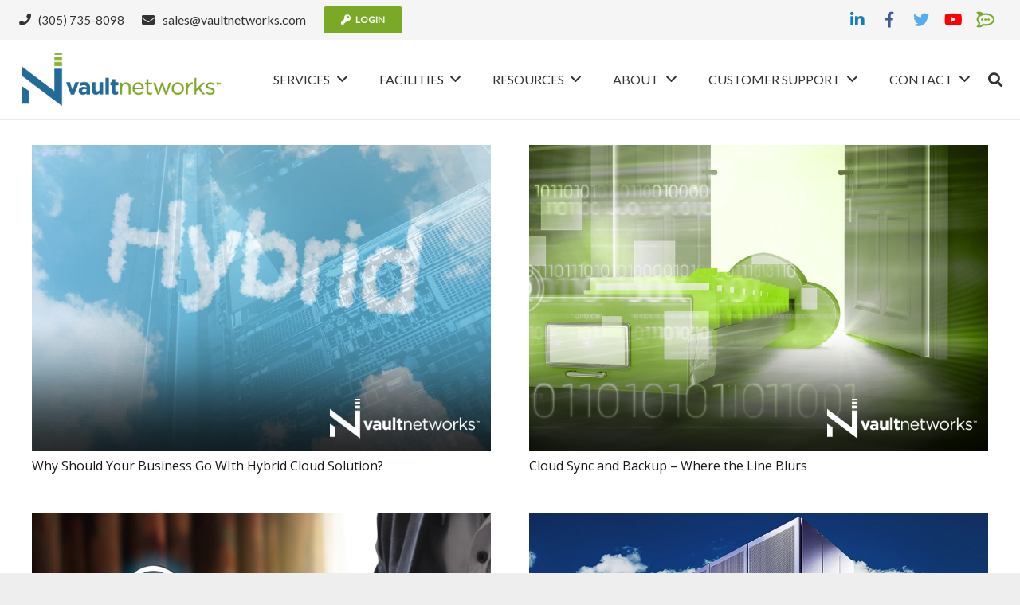

--- FILE ---
content_type: text/html; charset=UTF-8
request_url: https://www.vaultnetworks.com/tag/cloud-2/
body_size: 16553
content:
<!DOCTYPE HTML>
<html class="" lang="en-US">
<head>
	<meta charset="UTF-8">

	<meta name='robots' content='noindex, follow' />
	<style>img:is([sizes="auto" i], [sizes^="auto," i]) { contain-intrinsic-size: 3000px 1500px }</style>
	
	<!-- This site is optimized with the Yoast SEO plugin v26.4 - https://yoast.com/wordpress/plugins/seo/ -->
	<title>cloud Archives - Vault Networks</title>
	<meta property="og:locale" content="en_US" />
	<meta property="og:type" content="article" />
	<meta property="og:title" content="cloud Archives - Vault Networks" />
	<meta property="og:url" content="https://www.vaultnetworks.com/tag/cloud-2/" />
	<meta property="og:site_name" content="Vault Networks" />
	<meta property="og:image" content="https://www.vaultnetworks.com/wp-content/uploads/2016/07/vault_logo.png" />
	<meta property="og:image:width" content="350" />
	<meta property="og:image:height" content="109" />
	<meta property="og:image:type" content="image/png" />
	<meta name="twitter:card" content="summary_large_image" />
	<meta name="twitter:site" content="@VaultNetworks" />
	<script type="application/ld+json" class="yoast-schema-graph">{"@context":"https://schema.org","@graph":[{"@type":"CollectionPage","@id":"https://www.vaultnetworks.com/tag/cloud-2/","url":"https://www.vaultnetworks.com/tag/cloud-2/","name":"cloud Archives - Vault Networks","isPartOf":{"@id":"https://www.vaultnetworks.com/#website"},"primaryImageOfPage":{"@id":"https://www.vaultnetworks.com/tag/cloud-2/#primaryimage"},"image":{"@id":"https://www.vaultnetworks.com/tag/cloud-2/#primaryimage"},"thumbnailUrl":"https://www.vaultnetworks.com/wp-content/uploads/2019/05/hybrid-cloud-solution.jpg","breadcrumb":{"@id":"https://www.vaultnetworks.com/tag/cloud-2/#breadcrumb"},"inLanguage":"en-US"},{"@type":"ImageObject","inLanguage":"en-US","@id":"https://www.vaultnetworks.com/tag/cloud-2/#primaryimage","url":"https://www.vaultnetworks.com/wp-content/uploads/2019/05/hybrid-cloud-solution.jpg","contentUrl":"https://www.vaultnetworks.com/wp-content/uploads/2019/05/hybrid-cloud-solution.jpg","width":798,"height":532,"caption":"hybrid cloud solution"},{"@type":"BreadcrumbList","@id":"https://www.vaultnetworks.com/tag/cloud-2/#breadcrumb","itemListElement":[{"@type":"ListItem","position":1,"name":"Home","item":"https://www.vaultnetworks.com/"},{"@type":"ListItem","position":2,"name":"cloud"}]},{"@type":"WebSite","@id":"https://www.vaultnetworks.com/#website","url":"https://www.vaultnetworks.com/","name":"Vault Networks","description":"Cloud Hosting, Dedicated Server, and Colocation Services","publisher":{"@id":"https://www.vaultnetworks.com/#organization"},"potentialAction":[{"@type":"SearchAction","target":{"@type":"EntryPoint","urlTemplate":"https://www.vaultnetworks.com/?s={search_term_string}"},"query-input":{"@type":"PropertyValueSpecification","valueRequired":true,"valueName":"search_term_string"}}],"inLanguage":"en-US"},{"@type":"Organization","@id":"https://www.vaultnetworks.com/#organization","name":"Vault Networks","url":"https://www.vaultnetworks.com/","logo":{"@type":"ImageObject","inLanguage":"en-US","@id":"https://www.vaultnetworks.com/#/schema/logo/image/","url":"https://www.vaultnetworks.com/wp-content/uploads/2016/07/vault_logo.png","contentUrl":"https://www.vaultnetworks.com/wp-content/uploads/2016/07/vault_logo.png","width":350,"height":109,"caption":"Vault Networks"},"image":{"@id":"https://www.vaultnetworks.com/#/schema/logo/image/"},"sameAs":["https://www.facebook.com/vaultnetworks/","https://x.com/VaultNetworks","https://www.linkedin.com/company/vault-networks-inc-","https://www.youtube.com/user/VaultNetworks"]}]}</script>
	<!-- / Yoast SEO plugin. -->


<link rel='dns-prefetch' href='//www.vaultnetworks.com' />
<link rel='dns-prefetch' href='//www.google.com' />
<link rel="alternate" type="application/rss+xml" title="Vault Networks &raquo; Feed" href="https://www.vaultnetworks.com/feed/" />
<link rel="alternate" type="application/rss+xml" title="Vault Networks &raquo; Comments Feed" href="https://www.vaultnetworks.com/comments/feed/" />
<link rel="alternate" type="application/rss+xml" title="Vault Networks &raquo; cloud Tag Feed" href="https://www.vaultnetworks.com/tag/cloud-2/feed/" />
<meta name="viewport" content="width=device-width, initial-scale=1"><meta name="SKYPE_TOOLBAR" content="SKYPE_TOOLBAR_PARSER_COMPATIBLE"><meta name="theme-color" content="#f5f5f5"><script type="1358c334015db1b685b636e2-text/javascript">
/* <![CDATA[ */
window._wpemojiSettings = {"baseUrl":"https:\/\/s.w.org\/images\/core\/emoji\/16.0.1\/72x72\/","ext":".png","svgUrl":"https:\/\/s.w.org\/images\/core\/emoji\/16.0.1\/svg\/","svgExt":".svg","source":{"concatemoji":"https:\/\/www.vaultnetworks.com\/wp-includes\/js\/wp-emoji-release.min.js?ver=6.8.3"}};
/*! This file is auto-generated */
!function(s,n){var o,i,e;function c(e){try{var t={supportTests:e,timestamp:(new Date).valueOf()};sessionStorage.setItem(o,JSON.stringify(t))}catch(e){}}function p(e,t,n){e.clearRect(0,0,e.canvas.width,e.canvas.height),e.fillText(t,0,0);var t=new Uint32Array(e.getImageData(0,0,e.canvas.width,e.canvas.height).data),a=(e.clearRect(0,0,e.canvas.width,e.canvas.height),e.fillText(n,0,0),new Uint32Array(e.getImageData(0,0,e.canvas.width,e.canvas.height).data));return t.every(function(e,t){return e===a[t]})}function u(e,t){e.clearRect(0,0,e.canvas.width,e.canvas.height),e.fillText(t,0,0);for(var n=e.getImageData(16,16,1,1),a=0;a<n.data.length;a++)if(0!==n.data[a])return!1;return!0}function f(e,t,n,a){switch(t){case"flag":return n(e,"\ud83c\udff3\ufe0f\u200d\u26a7\ufe0f","\ud83c\udff3\ufe0f\u200b\u26a7\ufe0f")?!1:!n(e,"\ud83c\udde8\ud83c\uddf6","\ud83c\udde8\u200b\ud83c\uddf6")&&!n(e,"\ud83c\udff4\udb40\udc67\udb40\udc62\udb40\udc65\udb40\udc6e\udb40\udc67\udb40\udc7f","\ud83c\udff4\u200b\udb40\udc67\u200b\udb40\udc62\u200b\udb40\udc65\u200b\udb40\udc6e\u200b\udb40\udc67\u200b\udb40\udc7f");case"emoji":return!a(e,"\ud83e\udedf")}return!1}function g(e,t,n,a){var r="undefined"!=typeof WorkerGlobalScope&&self instanceof WorkerGlobalScope?new OffscreenCanvas(300,150):s.createElement("canvas"),o=r.getContext("2d",{willReadFrequently:!0}),i=(o.textBaseline="top",o.font="600 32px Arial",{});return e.forEach(function(e){i[e]=t(o,e,n,a)}),i}function t(e){var t=s.createElement("script");t.src=e,t.defer=!0,s.head.appendChild(t)}"undefined"!=typeof Promise&&(o="wpEmojiSettingsSupports",i=["flag","emoji"],n.supports={everything:!0,everythingExceptFlag:!0},e=new Promise(function(e){s.addEventListener("DOMContentLoaded",e,{once:!0})}),new Promise(function(t){var n=function(){try{var e=JSON.parse(sessionStorage.getItem(o));if("object"==typeof e&&"number"==typeof e.timestamp&&(new Date).valueOf()<e.timestamp+604800&&"object"==typeof e.supportTests)return e.supportTests}catch(e){}return null}();if(!n){if("undefined"!=typeof Worker&&"undefined"!=typeof OffscreenCanvas&&"undefined"!=typeof URL&&URL.createObjectURL&&"undefined"!=typeof Blob)try{var e="postMessage("+g.toString()+"("+[JSON.stringify(i),f.toString(),p.toString(),u.toString()].join(",")+"));",a=new Blob([e],{type:"text/javascript"}),r=new Worker(URL.createObjectURL(a),{name:"wpTestEmojiSupports"});return void(r.onmessage=function(e){c(n=e.data),r.terminate(),t(n)})}catch(e){}c(n=g(i,f,p,u))}t(n)}).then(function(e){for(var t in e)n.supports[t]=e[t],n.supports.everything=n.supports.everything&&n.supports[t],"flag"!==t&&(n.supports.everythingExceptFlag=n.supports.everythingExceptFlag&&n.supports[t]);n.supports.everythingExceptFlag=n.supports.everythingExceptFlag&&!n.supports.flag,n.DOMReady=!1,n.readyCallback=function(){n.DOMReady=!0}}).then(function(){return e}).then(function(){var e;n.supports.everything||(n.readyCallback(),(e=n.source||{}).concatemoji?t(e.concatemoji):e.wpemoji&&e.twemoji&&(t(e.twemoji),t(e.wpemoji)))}))}((window,document),window._wpemojiSettings);
/* ]]> */
</script>
<style id='wp-emoji-styles-inline-css' type='text/css'>

	img.wp-smiley, img.emoji {
		display: inline !important;
		border: none !important;
		box-shadow: none !important;
		height: 1em !important;
		width: 1em !important;
		margin: 0 0.07em !important;
		vertical-align: -0.1em !important;
		background: none !important;
		padding: 0 !important;
	}
</style>
<style id='classic-theme-styles-inline-css' type='text/css'>
/*! This file is auto-generated */
.wp-block-button__link{color:#fff;background-color:#32373c;border-radius:9999px;box-shadow:none;text-decoration:none;padding:calc(.667em + 2px) calc(1.333em + 2px);font-size:1.125em}.wp-block-file__button{background:#32373c;color:#fff;text-decoration:none}
</style>
<style id='global-styles-inline-css' type='text/css'>
:root{--wp--preset--aspect-ratio--square: 1;--wp--preset--aspect-ratio--4-3: 4/3;--wp--preset--aspect-ratio--3-4: 3/4;--wp--preset--aspect-ratio--3-2: 3/2;--wp--preset--aspect-ratio--2-3: 2/3;--wp--preset--aspect-ratio--16-9: 16/9;--wp--preset--aspect-ratio--9-16: 9/16;--wp--preset--color--black: #000000;--wp--preset--color--cyan-bluish-gray: #abb8c3;--wp--preset--color--white: #ffffff;--wp--preset--color--pale-pink: #f78da7;--wp--preset--color--vivid-red: #cf2e2e;--wp--preset--color--luminous-vivid-orange: #ff6900;--wp--preset--color--luminous-vivid-amber: #fcb900;--wp--preset--color--light-green-cyan: #7bdcb5;--wp--preset--color--vivid-green-cyan: #00d084;--wp--preset--color--pale-cyan-blue: #8ed1fc;--wp--preset--color--vivid-cyan-blue: #0693e3;--wp--preset--color--vivid-purple: #9b51e0;--wp--preset--gradient--vivid-cyan-blue-to-vivid-purple: linear-gradient(135deg,rgba(6,147,227,1) 0%,rgb(155,81,224) 100%);--wp--preset--gradient--light-green-cyan-to-vivid-green-cyan: linear-gradient(135deg,rgb(122,220,180) 0%,rgb(0,208,130) 100%);--wp--preset--gradient--luminous-vivid-amber-to-luminous-vivid-orange: linear-gradient(135deg,rgba(252,185,0,1) 0%,rgba(255,105,0,1) 100%);--wp--preset--gradient--luminous-vivid-orange-to-vivid-red: linear-gradient(135deg,rgba(255,105,0,1) 0%,rgb(207,46,46) 100%);--wp--preset--gradient--very-light-gray-to-cyan-bluish-gray: linear-gradient(135deg,rgb(238,238,238) 0%,rgb(169,184,195) 100%);--wp--preset--gradient--cool-to-warm-spectrum: linear-gradient(135deg,rgb(74,234,220) 0%,rgb(151,120,209) 20%,rgb(207,42,186) 40%,rgb(238,44,130) 60%,rgb(251,105,98) 80%,rgb(254,248,76) 100%);--wp--preset--gradient--blush-light-purple: linear-gradient(135deg,rgb(255,206,236) 0%,rgb(152,150,240) 100%);--wp--preset--gradient--blush-bordeaux: linear-gradient(135deg,rgb(254,205,165) 0%,rgb(254,45,45) 50%,rgb(107,0,62) 100%);--wp--preset--gradient--luminous-dusk: linear-gradient(135deg,rgb(255,203,112) 0%,rgb(199,81,192) 50%,rgb(65,88,208) 100%);--wp--preset--gradient--pale-ocean: linear-gradient(135deg,rgb(255,245,203) 0%,rgb(182,227,212) 50%,rgb(51,167,181) 100%);--wp--preset--gradient--electric-grass: linear-gradient(135deg,rgb(202,248,128) 0%,rgb(113,206,126) 100%);--wp--preset--gradient--midnight: linear-gradient(135deg,rgb(2,3,129) 0%,rgb(40,116,252) 100%);--wp--preset--font-size--small: 13px;--wp--preset--font-size--medium: 20px;--wp--preset--font-size--large: 36px;--wp--preset--font-size--x-large: 42px;--wp--preset--spacing--20: 0.44rem;--wp--preset--spacing--30: 0.67rem;--wp--preset--spacing--40: 1rem;--wp--preset--spacing--50: 1.5rem;--wp--preset--spacing--60: 2.25rem;--wp--preset--spacing--70: 3.38rem;--wp--preset--spacing--80: 5.06rem;--wp--preset--shadow--natural: 6px 6px 9px rgba(0, 0, 0, 0.2);--wp--preset--shadow--deep: 12px 12px 50px rgba(0, 0, 0, 0.4);--wp--preset--shadow--sharp: 6px 6px 0px rgba(0, 0, 0, 0.2);--wp--preset--shadow--outlined: 6px 6px 0px -3px rgba(255, 255, 255, 1), 6px 6px rgba(0, 0, 0, 1);--wp--preset--shadow--crisp: 6px 6px 0px rgba(0, 0, 0, 1);}:where(.is-layout-flex){gap: 0.5em;}:where(.is-layout-grid){gap: 0.5em;}body .is-layout-flex{display: flex;}.is-layout-flex{flex-wrap: wrap;align-items: center;}.is-layout-flex > :is(*, div){margin: 0;}body .is-layout-grid{display: grid;}.is-layout-grid > :is(*, div){margin: 0;}:where(.wp-block-columns.is-layout-flex){gap: 2em;}:where(.wp-block-columns.is-layout-grid){gap: 2em;}:where(.wp-block-post-template.is-layout-flex){gap: 1.25em;}:where(.wp-block-post-template.is-layout-grid){gap: 1.25em;}.has-black-color{color: var(--wp--preset--color--black) !important;}.has-cyan-bluish-gray-color{color: var(--wp--preset--color--cyan-bluish-gray) !important;}.has-white-color{color: var(--wp--preset--color--white) !important;}.has-pale-pink-color{color: var(--wp--preset--color--pale-pink) !important;}.has-vivid-red-color{color: var(--wp--preset--color--vivid-red) !important;}.has-luminous-vivid-orange-color{color: var(--wp--preset--color--luminous-vivid-orange) !important;}.has-luminous-vivid-amber-color{color: var(--wp--preset--color--luminous-vivid-amber) !important;}.has-light-green-cyan-color{color: var(--wp--preset--color--light-green-cyan) !important;}.has-vivid-green-cyan-color{color: var(--wp--preset--color--vivid-green-cyan) !important;}.has-pale-cyan-blue-color{color: var(--wp--preset--color--pale-cyan-blue) !important;}.has-vivid-cyan-blue-color{color: var(--wp--preset--color--vivid-cyan-blue) !important;}.has-vivid-purple-color{color: var(--wp--preset--color--vivid-purple) !important;}.has-black-background-color{background-color: var(--wp--preset--color--black) !important;}.has-cyan-bluish-gray-background-color{background-color: var(--wp--preset--color--cyan-bluish-gray) !important;}.has-white-background-color{background-color: var(--wp--preset--color--white) !important;}.has-pale-pink-background-color{background-color: var(--wp--preset--color--pale-pink) !important;}.has-vivid-red-background-color{background-color: var(--wp--preset--color--vivid-red) !important;}.has-luminous-vivid-orange-background-color{background-color: var(--wp--preset--color--luminous-vivid-orange) !important;}.has-luminous-vivid-amber-background-color{background-color: var(--wp--preset--color--luminous-vivid-amber) !important;}.has-light-green-cyan-background-color{background-color: var(--wp--preset--color--light-green-cyan) !important;}.has-vivid-green-cyan-background-color{background-color: var(--wp--preset--color--vivid-green-cyan) !important;}.has-pale-cyan-blue-background-color{background-color: var(--wp--preset--color--pale-cyan-blue) !important;}.has-vivid-cyan-blue-background-color{background-color: var(--wp--preset--color--vivid-cyan-blue) !important;}.has-vivid-purple-background-color{background-color: var(--wp--preset--color--vivid-purple) !important;}.has-black-border-color{border-color: var(--wp--preset--color--black) !important;}.has-cyan-bluish-gray-border-color{border-color: var(--wp--preset--color--cyan-bluish-gray) !important;}.has-white-border-color{border-color: var(--wp--preset--color--white) !important;}.has-pale-pink-border-color{border-color: var(--wp--preset--color--pale-pink) !important;}.has-vivid-red-border-color{border-color: var(--wp--preset--color--vivid-red) !important;}.has-luminous-vivid-orange-border-color{border-color: var(--wp--preset--color--luminous-vivid-orange) !important;}.has-luminous-vivid-amber-border-color{border-color: var(--wp--preset--color--luminous-vivid-amber) !important;}.has-light-green-cyan-border-color{border-color: var(--wp--preset--color--light-green-cyan) !important;}.has-vivid-green-cyan-border-color{border-color: var(--wp--preset--color--vivid-green-cyan) !important;}.has-pale-cyan-blue-border-color{border-color: var(--wp--preset--color--pale-cyan-blue) !important;}.has-vivid-cyan-blue-border-color{border-color: var(--wp--preset--color--vivid-cyan-blue) !important;}.has-vivid-purple-border-color{border-color: var(--wp--preset--color--vivid-purple) !important;}.has-vivid-cyan-blue-to-vivid-purple-gradient-background{background: var(--wp--preset--gradient--vivid-cyan-blue-to-vivid-purple) !important;}.has-light-green-cyan-to-vivid-green-cyan-gradient-background{background: var(--wp--preset--gradient--light-green-cyan-to-vivid-green-cyan) !important;}.has-luminous-vivid-amber-to-luminous-vivid-orange-gradient-background{background: var(--wp--preset--gradient--luminous-vivid-amber-to-luminous-vivid-orange) !important;}.has-luminous-vivid-orange-to-vivid-red-gradient-background{background: var(--wp--preset--gradient--luminous-vivid-orange-to-vivid-red) !important;}.has-very-light-gray-to-cyan-bluish-gray-gradient-background{background: var(--wp--preset--gradient--very-light-gray-to-cyan-bluish-gray) !important;}.has-cool-to-warm-spectrum-gradient-background{background: var(--wp--preset--gradient--cool-to-warm-spectrum) !important;}.has-blush-light-purple-gradient-background{background: var(--wp--preset--gradient--blush-light-purple) !important;}.has-blush-bordeaux-gradient-background{background: var(--wp--preset--gradient--blush-bordeaux) !important;}.has-luminous-dusk-gradient-background{background: var(--wp--preset--gradient--luminous-dusk) !important;}.has-pale-ocean-gradient-background{background: var(--wp--preset--gradient--pale-ocean) !important;}.has-electric-grass-gradient-background{background: var(--wp--preset--gradient--electric-grass) !important;}.has-midnight-gradient-background{background: var(--wp--preset--gradient--midnight) !important;}.has-small-font-size{font-size: var(--wp--preset--font-size--small) !important;}.has-medium-font-size{font-size: var(--wp--preset--font-size--medium) !important;}.has-large-font-size{font-size: var(--wp--preset--font-size--large) !important;}.has-x-large-font-size{font-size: var(--wp--preset--font-size--x-large) !important;}
:where(.wp-block-post-template.is-layout-flex){gap: 1.25em;}:where(.wp-block-post-template.is-layout-grid){gap: 1.25em;}
:where(.wp-block-columns.is-layout-flex){gap: 2em;}:where(.wp-block-columns.is-layout-grid){gap: 2em;}
:root :where(.wp-block-pullquote){font-size: 1.5em;line-height: 1.6;}
</style>
<link rel='stylesheet' id='us-theme-css' href='//www.vaultnetworks.com/wp-content/uploads/us-assets/www.vaultnetworks.com.css?ver=6.0.4' type='text/css' media='all' />
<script type="1358c334015db1b685b636e2-text/javascript" id="wpgmza_data-js-extra">
/* <![CDATA[ */
var wpgmza_google_api_status = {"message":"Enqueued","code":"ENQUEUED"};
/* ]]> */
</script>
<script type="1358c334015db1b685b636e2-text/javascript" src="https://www.vaultnetworks.com/wp-content/plugins/wp-google-maps/wpgmza_data.js?ver=6.8.3" id="wpgmza_data-js"></script>
<link rel="https://api.w.org/" href="https://www.vaultnetworks.com/wp-json/" /><link rel="alternate" title="JSON" type="application/json" href="https://www.vaultnetworks.com/wp-json/wp/v2/tags/60" /><link rel="EditURI" type="application/rsd+xml" title="RSD" href="https://www.vaultnetworks.com/xmlrpc.php?rsd" />
<meta name="generator" content="WordPress 6.8.3" />
	<script type="1358c334015db1b685b636e2-text/javascript">
		if (!/Android|webOS|iPhone|iPad|iPod|BlackBerry|IEMobile|Opera Mini/i.test(navigator.userAgent)) {
			var root = document.getElementsByTagName('html')[0]
			root.className += " no-touch";
		}
	</script>
	<meta name="generator" content="Elementor 3.33.1; features: e_font_icon_svg, additional_custom_breakpoints; settings: css_print_method-external, google_font-enabled, font_display-swap">
<meta name="generator" content="Powered by WPBakery Page Builder - drag and drop page builder for WordPress."/>
<!--[if lte IE 9]><link rel="stylesheet" type="text/css" href="https://www.vaultnetworks.com/wp-content/plugins/js_composer/assets/css/vc_lte_ie9.min.css" media="screen"><![endif]-->			<style>
				.e-con.e-parent:nth-of-type(n+4):not(.e-lazyloaded):not(.e-no-lazyload),
				.e-con.e-parent:nth-of-type(n+4):not(.e-lazyloaded):not(.e-no-lazyload) * {
					background-image: none !important;
				}
				@media screen and (max-height: 1024px) {
					.e-con.e-parent:nth-of-type(n+3):not(.e-lazyloaded):not(.e-no-lazyload),
					.e-con.e-parent:nth-of-type(n+3):not(.e-lazyloaded):not(.e-no-lazyload) * {
						background-image: none !important;
					}
				}
				@media screen and (max-height: 640px) {
					.e-con.e-parent:nth-of-type(n+2):not(.e-lazyloaded):not(.e-no-lazyload),
					.e-con.e-parent:nth-of-type(n+2):not(.e-lazyloaded):not(.e-no-lazyload) * {
						background-image: none !important;
					}
				}
			</style>
			<noscript><style type="text/css"> .wpb_animate_when_almost_visible { opacity: 1; }</style></noscript>
				<style id="us-header-css">@media (min-width:600px){.hidden_for_default{display:none !important}.l-subheader.at_bottom{display:none}.l-header{position:relative;z-index:111;width:100%}.l-subheader{margin:0 auto}.l-subheader.width_full{padding-left:1.5rem;padding-right:1.5rem}.l-subheader-h{display:flex;align-items:center;position:relative;margin:0 auto;height:inherit}.w-header-show{display:none}.l-header.pos_fixed{position:fixed;left:0}.l-header.pos_fixed:not(.notransition) .l-subheader{transition-property:transform, background, box-shadow, line-height, height;transition-duration:0.3s;transition-timing-function:cubic-bezier(.78,.13,.15,.86)}.l-header.bg_transparent:not(.sticky) .l-subheader{box-shadow:none !important;background:none}.l-header.bg_transparent~.l-main .l-section.width_full.height_auto:first-child{padding-top:0 !important;padding-bottom:0 !important}.l-header.pos_static.bg_transparent{position:absolute;left:0}.l-subheader.width_full .l-subheader-h{max-width:none !important}.headerinpos_above .l-header.pos_fixed{overflow:hidden;transition:transform 0.3s;transform:translate3d(0,-100%,0)}.headerinpos_above .l-header.pos_fixed.sticky{overflow:visible;transform:none}.headerinpos_above .l-header.pos_fixed~.l-section,.headerinpos_above .l-header.pos_fixed~.l-main,.headerinpos_above .l-header.pos_fixed~.l-main .l-section:first-child{padding-top:0 !important}.l-header.shadow_thin .l-subheader.at_middle,.l-header.shadow_thin .l-subheader.at_bottom,.l-header.shadow_none.sticky .l-subheader.at_middle,.l-header.shadow_none.sticky .l-subheader.at_bottom{box-shadow:0 1px 0 rgba(0,0,0,0.08)}.l-header.shadow_wide .l-subheader.at_middle,.l-header.shadow_wide .l-subheader.at_bottom{box-shadow:0 3px 5px -1px rgba(0,0,0,0.1), 0 2px 1px -1px rgba(0,0,0,0.05)}.headerinpos_bottom .l-header.pos_fixed:not(.sticky) .w-dropdown-list{top:auto;bottom:-0.4em;padding-top:0.4em;padding-bottom:2.4em}.header_hor .l-subheader-cell>.w-cart{margin-left:0;margin-right:0}.l-subheader.at_top{line-height:50px;height:50px}.l-header.sticky .l-subheader.at_top{line-height:0px;height:0px}.l-subheader.at_middle{line-height:100px;height:100px}.l-header.sticky .l-subheader.at_middle{line-height:80px;height:80px}.l-subheader.at_bottom{line-height:50px;height:50px}.l-header.sticky .l-subheader.at_bottom{line-height:50px;height:50px}.l-subheader.with_centering .l-subheader-cell.at_left,.l-subheader.with_centering .l-subheader-cell.at_right{flex-basis:100px}.l-header.pos_fixed~.l-main>.l-section:first-of-type,.l-header.pos_fixed~.l-main>.l-section-gap:nth-child(2),.headerinpos_below .l-header.pos_fixed~.l-main>.l-section:nth-of-type(2),.l-header.pos_static.bg_transparent~.l-main>.l-section:first-of-type{padding-top:150px}.headerinpos_bottom .l-header.pos_fixed~.l-main>.l-section:first-of-type{padding-bottom:150px}.l-header.bg_transparent~.l-main .l-section.valign_center:first-of-type>.l-section-h{top:-75px}.headerinpos_bottom .l-header.pos_fixed.bg_transparent~.l-main .l-section.valign_center:first-of-type>.l-section-h{top:75px}.l-header.pos_fixed~.l-main .l-section.height_full:not(:first-of-type){min-height:calc(100vh - 80px)}.admin-bar .l-header.pos_fixed~.l-main .l-section.height_full:not(:first-of-type){min-height:calc(100vh - 112px)}.l-header.pos_static.bg_solid~.l-main .l-section.height_full:first-of-type{min-height:calc(100vh - 150px)}.l-header.pos_fixed~.l-main .l-section.sticky{top:80px}.admin-bar .l-header.pos_fixed~.l-main .l-section.sticky{top:112px}.l-header.pos_fixed.sticky~.l-main .l-section.type_sticky:first-of-type{padding-top:80px}.headerinpos_below .l-header.pos_fixed:not(.sticky){position:absolute;top:100%}.headerinpos_bottom .l-header.pos_fixed:not(.sticky){position:absolute;bottom:0}.headerinpos_below .l-header.pos_fixed~.l-main>.l-section:first-of-type,.headerinpos_bottom .l-header.pos_fixed~.l-main>.l-section:first-of-type{padding-top:0 !important}.headerinpos_below .l-header.pos_fixed~.l-main .l-section.height_full:nth-of-type(2){min-height:100vh}.admin-bar.headerinpos_below .l-header.pos_fixed~.l-main .l-section.height_full:nth-of-type(2){min-height:calc(100vh - 32px)}.headerinpos_bottom .l-header.pos_fixed:not(.sticky) .w-cart-dropdown,.headerinpos_bottom .l-header.pos_fixed:not(.sticky) .w-nav.type_desktop .w-nav-list.level_2{bottom:100%;transform-origin:0 100%}.headerinpos_bottom .l-header.pos_fixed:not(.sticky) .w-nav.type_mobile.m_layout_dropdown .w-nav-list.level_1{top:auto;bottom:100%;box-shadow:0 -3px 3px rgba(0,0,0,0.1)}.headerinpos_bottom .l-header.pos_fixed:not(.sticky) .w-nav.type_desktop .w-nav-list.level_3,.headerinpos_bottom .l-header.pos_fixed:not(.sticky) .w-nav.type_desktop .w-nav-list.level_4{top:auto;bottom:0;transform-origin:0 100%}}@media (min-width:1030px) and (max-width:599px){.hidden_for_tablets{display:none !important}.l-header{position:relative;z-index:111;width:100%}.l-subheader{margin:0 auto}.l-subheader.width_full{padding-left:1.5rem;padding-right:1.5rem}.l-subheader-h{display:flex;align-items:center;position:relative;margin:0 auto;height:inherit}.w-header-show{display:none}.l-header.pos_fixed{position:fixed;left:0}.l-header.pos_fixed:not(.notransition) .l-subheader{transition-property:transform, background, box-shadow, line-height, height;transition-duration:0.3s;transition-timing-function:cubic-bezier(.78,.13,.15,.86)}.l-header.bg_transparent:not(.sticky) .l-subheader{box-shadow:none !important;background:none}.l-header.bg_transparent~.l-main .l-section.width_full.height_auto:first-child{padding-top:0 !important;padding-bottom:0 !important}.l-header.pos_static.bg_transparent{position:absolute;left:0}.l-subheader.width_full .l-subheader-h{max-width:none !important}.headerinpos_above .l-header.pos_fixed{overflow:hidden;transition:transform 0.3s;transform:translate3d(0,-100%,0)}.headerinpos_above .l-header.pos_fixed.sticky{overflow:visible;transform:none}.headerinpos_above .l-header.pos_fixed~.l-section,.headerinpos_above .l-header.pos_fixed~.l-main,.headerinpos_above .l-header.pos_fixed~.l-main .l-section:first-child{padding-top:0 !important}.l-header.shadow_thin .l-subheader.at_middle,.l-header.shadow_thin .l-subheader.at_bottom,.l-header.shadow_none.sticky .l-subheader.at_middle,.l-header.shadow_none.sticky .l-subheader.at_bottom{box-shadow:0 1px 0 rgba(0,0,0,0.08)}.l-header.shadow_wide .l-subheader.at_middle,.l-header.shadow_wide .l-subheader.at_bottom{box-shadow:0 3px 5px -1px rgba(0,0,0,0.1), 0 2px 1px -1px rgba(0,0,0,0.05)}.headerinpos_bottom .l-header.pos_fixed:not(.sticky) .w-dropdown-list{top:auto;bottom:-0.4em;padding-top:0.4em;padding-bottom:2.4em}.header_hor .l-subheader-cell>.w-cart{margin-left:0;margin-right:0}.l-subheader.at_top{line-height:45px;height:45px}.l-header.sticky .l-subheader.at_top{line-height:0px;height:0px}.l-subheader.at_middle{line-height:80px;height:80px}.l-header.sticky .l-subheader.at_middle{line-height:90px;height:90px}.l-subheader.at_bottom{line-height:50px;height:50px}.l-header.sticky .l-subheader.at_bottom{line-height:50px;height:50px}.l-header.pos_fixed~.l-main>.l-section:first-of-type,.l-header.pos_fixed~.l-main>.l-section-gap:nth-child(2),.headerinpos_below .l-header.pos_fixed~.l-main>.l-section:nth-of-type(2),.l-header.pos_static.bg_transparent~.l-main>.l-section:first-of-type{padding-top:175px}.l-header.pos_fixed~.l-main .l-section.sticky{top:140px}.l-header.pos_fixed.sticky~.l-main .l-section.type_sticky:first-of-type{padding-top:140px}}@media (max-width:1029px){.hidden_for_mobiles{display:none !important}.l-subheader.at_bottom{display:none}.l-header{position:relative;z-index:111;width:100%}.l-subheader{margin:0 auto}.l-subheader.width_full{padding-left:1.5rem;padding-right:1.5rem}.l-subheader-h{display:flex;align-items:center;position:relative;margin:0 auto;height:inherit}.w-header-show{display:none}.l-header.pos_fixed{position:fixed;left:0}.l-header.pos_fixed:not(.notransition) .l-subheader{transition-property:transform, background, box-shadow, line-height, height;transition-duration:0.3s;transition-timing-function:cubic-bezier(.78,.13,.15,.86)}.l-header.bg_transparent:not(.sticky) .l-subheader{box-shadow:none !important;background:none}.l-header.bg_transparent~.l-main .l-section.width_full.height_auto:first-child{padding-top:0 !important;padding-bottom:0 !important}.l-header.pos_static.bg_transparent{position:absolute;left:0}.l-subheader.width_full .l-subheader-h{max-width:none !important}.headerinpos_above .l-header.pos_fixed{overflow:hidden;transition:transform 0.3s;transform:translate3d(0,-100%,0)}.headerinpos_above .l-header.pos_fixed.sticky{overflow:visible;transform:none}.headerinpos_above .l-header.pos_fixed~.l-section,.headerinpos_above .l-header.pos_fixed~.l-main,.headerinpos_above .l-header.pos_fixed~.l-main .l-section:first-child{padding-top:0 !important}.l-header.shadow_thin .l-subheader.at_middle,.l-header.shadow_thin .l-subheader.at_bottom,.l-header.shadow_none.sticky .l-subheader.at_middle,.l-header.shadow_none.sticky .l-subheader.at_bottom{box-shadow:0 1px 0 rgba(0,0,0,0.08)}.l-header.shadow_wide .l-subheader.at_middle,.l-header.shadow_wide .l-subheader.at_bottom{box-shadow:0 3px 5px -1px rgba(0,0,0,0.1), 0 2px 1px -1px rgba(0,0,0,0.05)}.headerinpos_bottom .l-header.pos_fixed:not(.sticky) .w-dropdown-list{top:auto;bottom:-0.4em;padding-top:0.4em;padding-bottom:2.4em}.header_hor .l-subheader-cell>.w-cart{margin-left:0;margin-right:0}.l-subheader.at_top{line-height:60px;height:60px}.l-header.sticky .l-subheader.at_top{line-height:60px;height:60px}.l-subheader.at_middle{line-height:60px;height:60px}.l-header.sticky .l-subheader.at_middle{line-height:60px;height:60px}.l-subheader.at_bottom{line-height:60px;height:60px}.l-header.sticky .l-subheader.at_bottom{line-height:60px;height:60px}.l-header.pos_fixed~.l-main>.l-section:first-of-type,.l-header.pos_fixed~.l-main>.l-section-gap:nth-child(2),.headerinpos_below .l-header.pos_fixed~.l-main>.l-section:nth-of-type(2),.l-header.pos_static.bg_transparent~.l-main>.l-section:first-of-type{padding-top:120px}.l-header.pos_fixed~.l-main .l-section.sticky{top:120px}.l-header.pos_fixed.sticky~.l-main .l-section.type_sticky:first-of-type{padding-top:120px}}@media (min-width:600px){.ush_image_1{height:80px}.l-header.sticky .ush_image_1{height:65px}}@media (min-width:1030px) and (max-width:599px){.ush_image_1{height:80px}.l-header.sticky .ush_image_1{height:80px}}@media (max-width:1029px){.ush_image_1{height:60px}.l-header.sticky .ush_image_1{height:60px}}.ush_text_2{font-size:15px;white-space:nowrap}@media (min-width:1030px) and (max-width:599px){.ush_text_2{font-size:14px}}@media (max-width:1029px){.ush_text_2{font-size:14px}}.ush_text_3{font-size:16px;white-space:nowrap}@media (min-width:1030px) and (max-width:599px){.ush_text_3{font-size:15px}}@media (max-width:1029px){.ush_text_3{font-size:15px}}.ush_text_4{font-size:13px;white-space:nowrap}@media (min-width:1030px) and (max-width:599px){.ush_text_4{font-size:13px}}@media (max-width:1029px){.ush_text_4{font-size:13px}}@media (min-width:600px){.ush_btn_2{font-size:12px}}@media (min-width:1030px) and (max-width:599px){.ush_btn_2{font-size:12px}}@media (max-width:1029px){.ush_btn_2{font-size:9px}}.header_hor .ush_menu_1.type_desktop .w-nav-list.level_1>.menu-item>a{padding-left:20px;padding-right:20px}.header_ver .ush_menu_1.type_desktop .w-nav-list.level_1>.menu-item>a{padding-top:20px;padding-bottom:20px}.ush_menu_1{}.ush_menu_1.type_desktop .menu-item-has-children .w-nav-anchor.level_1>.w-nav-arrow{display:inline-block}.ush_menu_1.type_desktop .w-nav-list>.menu-item.level_1{font-size:1rem}.ush_menu_1.type_desktop .w-nav-list>.menu-item:not(.level_1){font-size:18px}.ush_menu_1.type_mobile .w-nav-anchor.level_1{font-size:1.1rem}.ush_menu_1.type_mobile .w-nav-anchor:not(.level_1){font-size:0.9rem}@media (min-width:600px){.ush_menu_1 .w-nav-icon{font-size:20px}}@media (min-width:1030px) and (max-width:599px){.ush_menu_1 .w-nav-icon{font-size:20px}}@media (max-width:1029px){.ush_menu_1 .w-nav-icon{font-size:20px}}@media screen and (max-width:1029px){.w-nav.ush_menu_1>.w-nav-list.level_1{display:none}.ush_menu_1 .w-nav-control{display:block}}@media (min-width:600px){.ush_search_1.layout_simple{max-width:240px}.ush_search_1.layout_modern.active{width:240px}.ush_search_1{font-size:18px}}@media (min-width:1030px) and (max-width:599px){.ush_search_1.layout_simple{max-width:200px}.ush_search_1.layout_modern.active{width:200px}.ush_search_1{font-size:18px}}@media (max-width:1029px){.ush_search_1{font-size:18px}}.ush_socials_1 .w-socials-list{margin:-0px}.ush_socials_1 .w-socials-item{padding:0px}@media (min-width:600px){.ush_socials_1{font-size:20px}}@media (min-width:1030px) and (max-width:599px){.ush_socials_1{font-size:18px}}@media (max-width:1029px){.ush_socials_1{font-size:16px}}</style>
			
<!-- VN custom overrides -->
  <link rel="stylesheet" id="rs-plugin-settings-css" href="/wp-content/themes/Impreza/css/vn.css" type="text/css" media="all">


</head>
<body class="archive tag tag-cloud-2 tag-60 wp-theme-Impreza l-body Impreza_6.0.4 HB_2.5.1 header_hor headerinpos_top links_underline state_default wpb-js-composer js-comp-ver-5.7 vc_responsive hide-recaptcha elementor-default elementor-kit-11366" itemscope itemtype="https://schema.org/WebPage">

<div class="l-canvas type_wide">

	
		
		<header class="l-header pos_fixed bg_solid shadow_thin id_9808" itemscope itemtype="https://schema.org/WPHeader"><div class="l-subheader at_top width_full"><div class="l-subheader-h"><div class="l-subheader-cell at_left"><div class="w-text ush_text_2"><a class="w-text-h" href="tel:3057358098" target="_blank"><i class="fas fa-phone"></i><span class="w-text-value">(305) 735-8098</span></a></div><div class="w-text ush_text_3"><a class="w-text-h" href="mailto:sales@vaultnetworks.com" target="_blank"><i class="fas fa-envelope"></i><span class="w-text-value">sales@vaultnetworks.com</span></a></div><a class="w-btn us-btn-style_1 hidden_for_mobiles ush_btn_2 icon_atleft" href="https://my.volico.com/" target="_blank"><i class="fas fa-key"></i><span class="w-btn-label">Login</span></a></div><div class="l-subheader-cell at_center"></div><div class="l-subheader-cell at_right"><div class="w-socials ush_socials_1 style_default hover_fade color_brand shape_square"><div class="w-socials-list"><div class="w-socials-item linkedin"><a class="w-socials-item-link" rel="nofollow" target="_blank" href="https://www.linkedin.com/company/vault-networks-inc-/" title="LinkedIn" aria-label="LinkedIn"><span class="w-socials-item-link-hover"></span></a><div class="w-socials-item-popup"><span>LinkedIn</span></div></div><div class="w-socials-item facebook"><a class="w-socials-item-link" rel="nofollow" target="_blank" href="https://www.facebook.com/pg/vaultnetworks/posts/" title="Facebook" aria-label="Facebook"><span class="w-socials-item-link-hover"></span></a><div class="w-socials-item-popup"><span>Facebook</span></div></div><div class="w-socials-item twitter"><a class="w-socials-item-link" rel="nofollow" target="_blank" href="https://twitter.com/VaultNetworks" title="Twitter" aria-label="Twitter"><span class="w-socials-item-link-hover"></span></a><div class="w-socials-item-popup"><span>Twitter</span></div></div><div class="w-socials-item youtube"><a class="w-socials-item-link" rel="nofollow" target="_blank" href="https://www.youtube.com/user/VaultNetworks" title="YouTube" aria-label="YouTube"><span class="w-socials-item-link-hover"></span></a><div class="w-socials-item-popup"><span>YouTube</span></div></div><div class="w-socials-item custom"><a class="w-socials-item-link" rel="nofollow" target="_blank" href="http://chat.socialintents.com/c/vaultnetworks" title="Title" aria-label="Title" style="color:#7aa926;"><span class="w-socials-item-link-hover" style="background:#7aa926;"></span><i class="fab fa-rocketchat"></i></a><div class="w-socials-item-popup"><span>Title</span></div></div></div></div></div></div></div><div class="l-subheader at_middle width_full"><div class="l-subheader-h"><div class="l-subheader-cell at_left"><div class="w-image ush_image_1"><a class="w-image-h" href="/"><img width="350" height="109" src="https://www.vaultnetworks.com/wp-content/uploads/2016/07/vault_logo.png" class="attachment-large size-large" alt="Vault Networks" decoding="async" /></a></div></div><div class="l-subheader-cell at_center"></div><div class="l-subheader-cell at_right"><nav class="w-nav ush_menu_1 type_desktop dropdown_none m_align_left m_layout_dropdown" itemscope itemtype="https://schema.org/SiteNavigationElement"><a class="w-nav-control" href="javascript:void(0);" aria-label="Menu"><div class="w-nav-icon"><i></i></div><span>Menu</span></a><ul class="w-nav-list level_1 hide_for_mobiles hover_simple"><li id="menu-item-352" class="menu-item menu-item-type-post_type menu-item-object-page menu-item-has-children w-nav-item level_1 menu-item-352"><a class="w-nav-anchor level_1"  href="https://www.vaultnetworks.com/products/"><span class="w-nav-title">SERVICES</span><span class="w-nav-arrow"></span></a><ul class="w-nav-list level_2"><li id="menu-item-3146" class="menu-item menu-item-type-post_type menu-item-object-page menu-item-has-children w-nav-item level_2 menu-item-3146"><a class="w-nav-anchor level_2"  href="https://www.vaultnetworks.com/cloud-servers/"><span class="w-nav-title">Cloud Servers</span><span class="w-nav-arrow"></span></a><ul class="w-nav-list level_3"><li id="menu-item-10418" class="menu-item menu-item-type-post_type menu-item-object-page w-nav-item level_3 menu-item-10418"><a class="w-nav-anchor level_3"  href="https://www.vaultnetworks.com/cloud-servers/"><span class="w-nav-title">Overview</span><span class="w-nav-arrow"></span></a></li><li id="menu-item-3149" class="menu-item menu-item-type-post_type menu-item-object-page w-nav-item level_3 menu-item-3149"><a class="w-nav-anchor level_3"  href="https://www.vaultnetworks.com/cloud-servers/features/"><span class="w-nav-title">Features</span><span class="w-nav-arrow"></span></a></li><li id="menu-item-3147" class="menu-item menu-item-type-post_type menu-item-object-page w-nav-item level_3 menu-item-3147"><a class="w-nav-anchor level_3"  href="https://www.vaultnetworks.com/cloud-servers/infrastructure/"><span class="w-nav-title">Infrastructure</span><span class="w-nav-arrow"></span></a></li><li id="menu-item-3151" class="menu-item menu-item-type-post_type menu-item-object-page w-nav-item level_3 menu-item-3151"><a class="w-nav-anchor level_3"  href="https://www.vaultnetworks.com/cloud-servers/compare/"><span class="w-nav-title">Compare</span><span class="w-nav-arrow"></span></a></li><li id="menu-item-3150" class="menu-item menu-item-type-post_type menu-item-object-page w-nav-item level_3 menu-item-3150"><a class="w-nav-anchor level_3"  href="https://www.vaultnetworks.com/cloud-servers/pricing/"><span class="w-nav-title">Pricing</span><span class="w-nav-arrow"></span></a></li></ul></li><li id="menu-item-570" class="menu-item menu-item-type-post_type menu-item-object-page w-nav-item level_2 menu-item-570"><a class="w-nav-anchor level_2"  href="https://www.vaultnetworks.com/products/miami-colocation/"><span class="w-nav-title">Miami Colocation</span><span class="w-nav-arrow"></span></a></li><li id="menu-item-3370" class="menu-item menu-item-type-custom menu-item-object-custom menu-item-has-children w-nav-item level_2 menu-item-3370"><a class="w-nav-anchor level_2"  href="/products/dedicated-servers/"><span class="w-nav-title">Dedicated Servers</span><span class="w-nav-arrow"></span></a><ul class="w-nav-list level_3"><li id="menu-item-10415" class="menu-item menu-item-type-post_type menu-item-object-page w-nav-item level_3 menu-item-10415"><a class="w-nav-anchor level_3"  href="https://www.vaultnetworks.com/products/dedicated-servers/"><span class="w-nav-title">Overview</span><span class="w-nav-arrow"></span></a></li><li id="menu-item-11211" class="menu-item menu-item-type-post_type menu-item-object-page w-nav-item level_3 menu-item-11211"><a class="w-nav-anchor level_3"  href="https://www.vaultnetworks.com/bare-metal-dedicated-servers/"><span class="w-nav-title">Bare Metal Dedicated Servers</span><span class="w-nav-arrow"></span></a></li></ul></li><li id="menu-item-396" class="menu-item menu-item-type-post_type menu-item-object-page menu-item-has-children w-nav-item level_2 menu-item-396"><a class="w-nav-anchor level_2"  href="https://www.vaultnetworks.com/products/managed-services/"><span class="w-nav-title">Managed Services</span><span class="w-nav-arrow"></span></a><ul class="w-nav-list level_3"><li id="menu-item-10417" class="menu-item menu-item-type-post_type menu-item-object-page w-nav-item level_3 menu-item-10417"><a class="w-nav-anchor level_3"  href="https://www.vaultnetworks.com/products/managed-services/"><span class="w-nav-title">Overview</span><span class="w-nav-arrow"></span></a></li><li id="menu-item-143" class="menu-item menu-item-type-post_type menu-item-object-page w-nav-item level_3 menu-item-143"><a class="w-nav-anchor level_3"  href="https://www.vaultnetworks.com/products/managed-services/load-balancers/"><span class="w-nav-title">Load Balancers</span><span class="w-nav-arrow"></span></a></li><li id="menu-item-144" class="menu-item menu-item-type-post_type menu-item-object-page w-nav-item level_3 menu-item-144"><a class="w-nav-anchor level_3"  href="https://www.vaultnetworks.com/products/managed-services/managed-backup-services/"><span class="w-nav-title">Backup: Self-Service &#038; Managed</span><span class="w-nav-arrow"></span></a></li></ul></li><li id="menu-item-1138" class="menu-item menu-item-type-post_type menu-item-object-page w-nav-item level_2 menu-item-1138"><a class="w-nav-anchor level_2"  href="https://www.vaultnetworks.com/products/technology-procurement/"><span class="w-nav-title">Technology Procurement</span><span class="w-nav-arrow"></span></a></li><li id="menu-item-1137" class="menu-item menu-item-type-post_type menu-item-object-page w-nav-item level_2 menu-item-1137"><a class="w-nav-anchor level_2"  href="https://www.vaultnetworks.com/products/remote-support/"><span class="w-nav-title">Remote Support</span><span class="w-nav-arrow"></span></a></li></ul></li><li id="menu-item-455" class="menu-item menu-item-type-post_type menu-item-object-page menu-item-has-children w-nav-item level_1 menu-item-455"><a class="w-nav-anchor level_1"  href="https://www.vaultnetworks.com/facilities/"><span class="w-nav-title">FACILITIES</span><span class="w-nav-arrow"></span></a><ul class="w-nav-list level_2"><li id="menu-item-10187" class="menu-item menu-item-type-post_type menu-item-object-page w-nav-item level_2 menu-item-10187"><a class="w-nav-anchor level_2"  href="https://www.vaultnetworks.com/facilities/"><span class="w-nav-title">Data Centers Overview</span><span class="w-nav-arrow"></span></a></li><li id="menu-item-9527" class="menu-item menu-item-type-post_type menu-item-object-page w-nav-item level_2 menu-item-9527"><a class="w-nav-anchor level_2"  href="https://www.vaultnetworks.com/facilities/miami-data-center-1/"><span class="w-nav-title">MIA1 &#8211; Miami, FL</span><span class="w-nav-arrow"></span></a></li><li id="menu-item-9531" class="menu-item menu-item-type-post_type menu-item-object-page w-nav-item level_2 menu-item-9531"><a class="w-nav-anchor level_2"  href="https://www.vaultnetworks.com/facilities/miami-data-center-2/"><span class="w-nav-title">MIA2 &#8211; Miami, FL</span><span class="w-nav-arrow"></span></a></li><li id="menu-item-8441" class="menu-item menu-item-type-post_type menu-item-object-page w-nav-item level_2 menu-item-8441"><a class="w-nav-anchor level_2"  href="https://www.vaultnetworks.com/facilities/fort-lauderdale-data-center/"><span class="w-nav-title">FLL1 &#8211; Fort Lauderdale, FL</span><span class="w-nav-arrow"></span></a></li><li id="menu-item-580" class="menu-item menu-item-type-post_type menu-item-object-page w-nav-item level_2 menu-item-580"><a class="w-nav-anchor level_2"  href="https://www.vaultnetworks.com/facilities/atlanta-data-center/"><span class="w-nav-title">ATL1 &#8211; Atlanta, GA</span><span class="w-nav-arrow"></span></a></li><li id="menu-item-9521" class="menu-item menu-item-type-post_type menu-item-object-page w-nav-item level_2 menu-item-9521"><a class="w-nav-anchor level_2"  href="https://www.vaultnetworks.com/facilities/connectivity/"><span class="w-nav-title">Connectivity</span><span class="w-nav-arrow"></span></a></li></ul></li><li id="menu-item-446" class="menu-item menu-item-type-post_type menu-item-object-page menu-item-has-children w-nav-item level_1 menu-item-446"><a class="w-nav-anchor level_1"  href="https://www.vaultnetworks.com/resources/"><span class="w-nav-title">RESOURCES</span><span class="w-nav-arrow"></span></a><ul class="w-nav-list level_2"><li id="menu-item-3482" class="menu-item menu-item-type-post_type menu-item-object-page w-nav-item level_2 menu-item-3482"><a class="w-nav-anchor level_2"  href="https://www.vaultnetworks.com/resources/servers-latin-america/"><span class="w-nav-title">Latin America</span><span class="w-nav-arrow"></span></a></li><li id="menu-item-885" class="menu-item menu-item-type-post_type menu-item-object-page menu-item-has-children w-nav-item level_2 menu-item-885"><a class="w-nav-anchor level_2"  href="https://www.vaultnetworks.com/customer-support/"><span class="w-nav-title">Customer Support</span><span class="w-nav-arrow"></span></a><ul class="w-nav-list level_3"><li id="menu-item-1203" class="menu-item menu-item-type-post_type menu-item-object-page w-nav-item level_3 menu-item-1203"><a class="w-nav-anchor level_3"  href="https://www.vaultnetworks.com/customer-support/how-to-place-an-order/"><span class="w-nav-title">How to Place an Order</span><span class="w-nav-arrow"></span></a></li><li id="menu-item-1202" class="menu-item menu-item-type-post_type menu-item-object-page w-nav-item level_3 menu-item-1202"><a class="w-nav-anchor level_3"  href="https://www.vaultnetworks.com/customer-support/billing-process/"><span class="w-nav-title">Billing Process</span><span class="w-nav-arrow"></span></a></li><li id="menu-item-1201" class="menu-item menu-item-type-post_type menu-item-object-page w-nav-item level_3 menu-item-1201"><a class="w-nav-anchor level_3"  href="https://www.vaultnetworks.com/customer-support/payment-options/"><span class="w-nav-title">Payment Options</span><span class="w-nav-arrow"></span></a></li><li id="menu-item-1200" class="menu-item menu-item-type-post_type menu-item-object-page w-nav-item level_3 menu-item-1200"><a class="w-nav-anchor level_3"  href="https://www.vaultnetworks.com/customer-support/order-status-inquiries/"><span class="w-nav-title">Order Status Inquiries</span><span class="w-nav-arrow"></span></a></li><li id="menu-item-1199" class="menu-item menu-item-type-post_type menu-item-object-page w-nav-item level_3 menu-item-1199"><a class="w-nav-anchor level_3"  href="https://www.vaultnetworks.com/customer-support/updating-account-information/"><span class="w-nav-title">Updating Account Information</span><span class="w-nav-arrow"></span></a></li><li id="menu-item-1198" class="menu-item menu-item-type-post_type menu-item-object-page w-nav-item level_3 menu-item-1198"><a class="w-nav-anchor level_3"  href="https://www.vaultnetworks.com/customer-support/logins-and-passwords/"><span class="w-nav-title">Logins and Passwords</span><span class="w-nav-arrow"></span></a></li><li id="menu-item-1197" class="menu-item menu-item-type-post_type menu-item-object-page w-nav-item level_3 menu-item-1197"><a class="w-nav-anchor level_3"  href="https://www.vaultnetworks.com/customer-support/how-to-report-an-issue/"><span class="w-nav-title">How to Report an Issue</span><span class="w-nav-arrow"></span></a></li><li id="menu-item-138" class="menu-item menu-item-type-post_type menu-item-object-page w-nav-item level_3 menu-item-138"><a class="w-nav-anchor level_3"  href="https://www.vaultnetworks.com/speedtest/"><span class="w-nav-title">Network Speed Test</span><span class="w-nav-arrow"></span></a></li></ul></li><li id="menu-item-503" class="menu-item menu-item-type-post_type menu-item-object-page menu-item-has-children w-nav-item level_2 menu-item-503"><a class="w-nav-anchor level_2"  href="https://www.vaultnetworks.com/resources/operating-systems/"><span class="w-nav-title">Operating Systems</span><span class="w-nav-arrow"></span></a><ul class="w-nav-list level_3"><li id="menu-item-502" class="menu-item menu-item-type-post_type menu-item-object-page w-nav-item level_3 menu-item-502"><a class="w-nav-anchor level_3"  href="https://www.vaultnetworks.com/resources/operating-systems/red-hat-enterprise-linux/"><span class="w-nav-title">Red Hat Enterprise Linux</span><span class="w-nav-arrow"></span></a></li><li id="menu-item-498" class="menu-item menu-item-type-post_type menu-item-object-page w-nav-item level_3 menu-item-498"><a class="w-nav-anchor level_3"  href="https://www.vaultnetworks.com/resources/operating-systems/centos-linux/"><span class="w-nav-title">CentOS Linux</span><span class="w-nav-arrow"></span></a></li><li id="menu-item-504" class="menu-item menu-item-type-post_type menu-item-object-page w-nav-item level_3 menu-item-504"><a class="w-nav-anchor level_3"  href="https://www.vaultnetworks.com/resources/operating-systems/windows-2008-server/"><span class="w-nav-title">Windows 2008 Server</span><span class="w-nav-arrow"></span></a></li></ul></li><li id="menu-item-1136" class="menu-item menu-item-type-post_type menu-item-object-page menu-item-has-children w-nav-item level_2 menu-item-1136"><a class="w-nav-anchor level_2"  href="https://www.vaultnetworks.com/resources/control-panels/"><span class="w-nav-title">Control Panels</span><span class="w-nav-arrow"></span></a><ul class="w-nav-list level_3"><li id="menu-item-1134" class="menu-item menu-item-type-post_type menu-item-object-page w-nav-item level_3 menu-item-1134"><a class="w-nav-anchor level_3"  href="https://www.vaultnetworks.com/resources/control-panels/plesk/"><span class="w-nav-title">Odin (Previously known as Parallels) Plesk Linux</span><span class="w-nav-arrow"></span></a></li><li id="menu-item-1133" class="menu-item menu-item-type-post_type menu-item-object-page w-nav-item level_3 menu-item-1133"><a class="w-nav-anchor level_3"  href="https://www.vaultnetworks.com/resources/control-panels/parallels-plesk-windows/"><span class="w-nav-title">Odin (previously known as Parallels) Plesk Windows</span><span class="w-nav-arrow"></span></a></li><li id="menu-item-1132" class="menu-item menu-item-type-post_type menu-item-object-page w-nav-item level_3 menu-item-1132"><a class="w-nav-anchor level_3"  href="https://www.vaultnetworks.com/resources/control-panels/parallels-plesk-small-business/"><span class="w-nav-title">Odin (previously known as Parallels) Plesk Small Business</span><span class="w-nav-arrow"></span></a></li><li id="menu-item-499" class="menu-item menu-item-type-post_type menu-item-object-page w-nav-item level_3 menu-item-499"><a class="w-nav-anchor level_3"  href="https://www.vaultnetworks.com/resources/control-panels/cpanel/"><span class="w-nav-title">cPanel</span><span class="w-nav-arrow"></span></a></li><li id="menu-item-1131" class="menu-item menu-item-type-post_type menu-item-object-page w-nav-item level_3 menu-item-1131"><a class="w-nav-anchor level_3"  href="https://www.vaultnetworks.com/resources/control-panels/cpanel-enkompass-for-windows/"><span class="w-nav-title">cPanel Enkompass for Windows</span><span class="w-nav-arrow"></span></a></li></ul></li><li id="menu-item-1135" class="menu-item menu-item-type-post_type menu-item-object-page menu-item-has-children w-nav-item level_2 menu-item-1135"><a class="w-nav-anchor level_2"  href="https://www.vaultnetworks.com/resources/linux-software/"><span class="w-nav-title">Linux Software</span><span class="w-nav-arrow"></span></a><ul class="w-nav-list level_3"><li id="menu-item-501" class="menu-item menu-item-type-post_type menu-item-object-page w-nav-item level_3 menu-item-501"><a class="w-nav-anchor level_3"  href="https://www.vaultnetworks.com/resources/linux-software/security-software/"><span class="w-nav-title">Security Software</span><span class="w-nav-arrow"></span></a></li><li id="menu-item-497" class="menu-item menu-item-type-post_type menu-item-object-page w-nav-item level_3 menu-item-497"><a class="w-nav-anchor level_3"  href="https://www.vaultnetworks.com/resources/linux-software/antivirus-solutions/"><span class="w-nav-title">Anti Virus</span><span class="w-nav-arrow"></span></a></li></ul></li><li id="menu-item-140" class="menu-item menu-item-type-post_type menu-item-object-page w-nav-item level_2 menu-item-140"><a class="w-nav-anchor level_2"  href="https://www.vaultnetworks.com/resources/95th-percentile-explained/"><span class="w-nav-title">95th Percentile Explained</span><span class="w-nav-arrow"></span></a></li><li id="menu-item-158" class="menu-item menu-item-type-post_type menu-item-object-page w-nav-item level_2 menu-item-158"><a class="w-nav-anchor level_2"  href="https://www.vaultnetworks.com/resources/hard-disk-vs-solid-state/"><span class="w-nav-title">Hard Disk vs Solid State</span><span class="w-nav-arrow"></span></a></li><li id="menu-item-157" class="menu-item menu-item-type-post_type menu-item-object-page w-nav-item level_2 menu-item-157"><a class="w-nav-anchor level_2"  href="https://www.vaultnetworks.com/resources/amd-vs-intel/"><span class="w-nav-title">AMD vs Intel</span><span class="w-nav-arrow"></span></a></li><li id="menu-item-4138" class="menu-item menu-item-type-custom menu-item-object-custom w-nav-item level_2 menu-item-4138"><a class="w-nav-anchor level_2"  href="https://www.vaultnetworks.com/wiki"><span class="w-nav-title">Wiki</span><span class="w-nav-arrow"></span></a></li></ul></li><li id="menu-item-366" class="menu-item menu-item-type-post_type menu-item-object-page menu-item-has-children w-nav-item level_1 menu-item-366"><a class="w-nav-anchor level_1"  href="https://www.vaultnetworks.com/about/"><span class="w-nav-title">ABOUT</span><span class="w-nav-arrow"></span></a><ul class="w-nav-list level_2"><li id="menu-item-6537" class="menu-item menu-item-type-post_type menu-item-object-page w-nav-item level_2 menu-item-6537"><a class="w-nav-anchor level_2"  href="https://www.vaultnetworks.com/about/"><span class="w-nav-title">About Vault Networks</span><span class="w-nav-arrow"></span></a></li><li id="menu-item-188" class="menu-item menu-item-type-post_type menu-item-object-page current_page_parent w-nav-item level_2 menu-item-188"><a class="w-nav-anchor level_2"  title="Blog" href="https://www.vaultnetworks.com/blog/"><span class="w-nav-title">Blog</span><span class="w-nav-arrow"></span></a></li><li id="menu-item-340" class="menu-item menu-item-type-post_type menu-item-object-page menu-item-has-children w-nav-item level_2 menu-item-340"><a class="w-nav-anchor level_2"  href="https://www.vaultnetworks.com/about/company-policies/"><span class="w-nav-title">Policies</span><span class="w-nav-arrow"></span></a><ul class="w-nav-list level_3"><li id="menu-item-136" class="menu-item menu-item-type-post_type menu-item-object-page w-nav-item level_3 menu-item-136"><a class="w-nav-anchor level_3"  href="https://www.vaultnetworks.com/about/company-policies/acceptable-use-policy/"><span class="w-nav-title">Acceptable Use Policy (AUP)</span><span class="w-nav-arrow"></span></a></li><li id="menu-item-135" class="menu-item menu-item-type-post_type menu-item-object-page w-nav-item level_3 menu-item-135"><a class="w-nav-anchor level_3"  href="https://www.vaultnetworks.com/about/company-policies/digital-copyright-millenium-act/"><span class="w-nav-title">Digital Millennium Copyright Act (DMCA)</span><span class="w-nav-arrow"></span></a></li><li id="menu-item-134" class="menu-item menu-item-type-post_type menu-item-object-page w-nav-item level_3 menu-item-134"><a class="w-nav-anchor level_3"  href="https://www.vaultnetworks.com/about/company-policies/ip-usage/"><span class="w-nav-title">IP Usage</span><span class="w-nav-arrow"></span></a></li><li id="menu-item-1647" class="menu-item menu-item-type-post_type menu-item-object-page w-nav-item level_3 menu-item-1647"><a class="w-nav-anchor level_3"  href="https://www.vaultnetworks.com/about/company-policies/privacy-statement-and-policy/"><span class="w-nav-title">Privacy Statement and Policy</span><span class="w-nav-arrow"></span></a></li><li id="menu-item-133" class="menu-item menu-item-type-post_type menu-item-object-page w-nav-item level_3 menu-item-133"><a class="w-nav-anchor level_3"  href="https://www.vaultnetworks.com/about/company-policies/terms-of-service/"><span class="w-nav-title">Terms of Service (TOS)</span><span class="w-nav-arrow"></span></a></li></ul></li><li id="menu-item-3824" class="menu-item menu-item-type-post_type menu-item-object-page w-nav-item level_2 menu-item-3824"><a class="w-nav-anchor level_2"  href="https://www.vaultnetworks.com/about/it-glossary/"><span class="w-nav-title">IT Glossary</span><span class="w-nav-arrow"></span></a></li><li id="menu-item-353" class="menu-item menu-item-type-post_type menu-item-object-page w-nav-item level_2 menu-item-353"><a class="w-nav-anchor level_2"  href="https://www.vaultnetworks.com/about/careers/"><span class="w-nav-title">Careers</span><span class="w-nav-arrow"></span></a></li></ul></li><li id="menu-item-10501" class="menu-item menu-item-type-post_type menu-item-object-page menu-item-has-children w-nav-item level_1 menu-item-10501"><a class="w-nav-anchor level_1"  href="https://www.vaultnetworks.com/customer-support/"><span class="w-nav-title">CUSTOMER SUPPORT</span><span class="w-nav-arrow"></span></a><ul class="w-nav-list level_2"><li id="menu-item-10507" class="menu-item menu-item-type-post_type menu-item-object-page w-nav-item level_2 menu-item-10507"><a class="w-nav-anchor level_2"  href="https://www.vaultnetworks.com/customer-support/payment-options/"><span class="w-nav-title">Payment Options</span><span class="w-nav-arrow"></span></a></li><li id="menu-item-10502" class="menu-item menu-item-type-post_type menu-item-object-page w-nav-item level_2 menu-item-10502"><a class="w-nav-anchor level_2"  href="https://www.vaultnetworks.com/customer-support/billing-process/"><span class="w-nav-title">Billing Process</span><span class="w-nav-arrow"></span></a></li><li id="menu-item-10503" class="menu-item menu-item-type-post_type menu-item-object-page w-nav-item level_2 menu-item-10503"><a class="w-nav-anchor level_2"  href="https://www.vaultnetworks.com/customer-support/how-to-place-an-order/"><span class="w-nav-title">How to Place an Order</span><span class="w-nav-arrow"></span></a></li><li id="menu-item-10504" class="menu-item menu-item-type-post_type menu-item-object-page w-nav-item level_2 menu-item-10504"><a class="w-nav-anchor level_2"  href="https://www.vaultnetworks.com/customer-support/how-to-report-an-issue/"><span class="w-nav-title">How to Report an Issue</span><span class="w-nav-arrow"></span></a></li><li id="menu-item-10505" class="menu-item menu-item-type-post_type menu-item-object-page w-nav-item level_2 menu-item-10505"><a class="w-nav-anchor level_2"  href="https://www.vaultnetworks.com/customer-support/logins-and-passwords/"><span class="w-nav-title">Logins and Passwords</span><span class="w-nav-arrow"></span></a></li><li id="menu-item-10506" class="menu-item menu-item-type-post_type menu-item-object-page w-nav-item level_2 menu-item-10506"><a class="w-nav-anchor level_2"  href="https://www.vaultnetworks.com/customer-support/order-status-inquiries/"><span class="w-nav-title">Order Status Inquiries</span><span class="w-nav-arrow"></span></a></li><li id="menu-item-10508" class="menu-item menu-item-type-post_type menu-item-object-page w-nav-item level_2 menu-item-10508"><a class="w-nav-anchor level_2"  href="https://www.vaultnetworks.com/customer-support/updating-account-information/"><span class="w-nav-title">Updating Account Information</span><span class="w-nav-arrow"></span></a></li></ul></li><li id="menu-item-6510" class="menu-item menu-item-type-post_type menu-item-object-page menu-item-has-children w-nav-item level_1 menu-item-6510"><a class="w-nav-anchor level_1"  href="https://www.vaultnetworks.com/contact-us/"><span class="w-nav-title">CONTACT</span><span class="w-nav-arrow"></span></a><ul class="w-nav-list level_2"><li id="menu-item-6511" class="menu-item menu-item-type-post_type menu-item-object-page w-nav-item level_2 menu-item-6511"><a class="w-nav-anchor level_2"  href="https://www.vaultnetworks.com/contact-us/"><span class="w-nav-title">Contact Us</span><span class="w-nav-arrow"></span></a></li><li id="menu-item-6512" class="menu-item menu-item-type-custom menu-item-object-custom w-nav-item level_2 menu-item-6512"><a class="w-nav-anchor level_2"  target="_blank" href="http://chat.socialintents.com/c/vaultnetworks"><span class="w-nav-title">Live Sales Chat</span><span class="w-nav-arrow"></span></a></li></ul></li><li class="w-nav-close"></li></ul><div class="w-nav-options hidden" onclick="if (!window.__cfRLUnblockHandlers) return false; return {&quot;mobileWidth&quot;:1030,&quot;mobileBehavior&quot;:1}" data-cf-modified-1358c334015db1b685b636e2-=""></div></nav><div class="w-search ush_search_1 layout_fullwidth"><a class="w-search-open" href="javascript:void(0);" aria-label="Search"><i class="fas fa-search"></i></a><div class="w-search-form"><form class="w-search-form-h" autocomplete="off" action="https://www.vaultnetworks.com/" method="get"><div class="w-search-form-field"><input type="text" name="s" id="us_form_search_s" placeholder="Search" aria-label="Search"/><span class="w-form-row-field-bar"></span></div><a class="w-search-close" href="javascript:void(0);" aria-label="Close"></a></form></div></div></div></div></div><div class="l-subheader at_bottom"><div class="l-subheader-h"><div class="l-subheader-cell at_left"></div><div class="l-subheader-cell at_center"></div><div class="l-subheader-cell at_right"></div></div></div><div class="l-subheader for_hidden hidden"><div class="w-html ush_html_1"><!-- Global site tag (gtag.js) - Google Analytics -->
<script async src="https://www.googletagmanager.com/gtag/js?id=UA-563955-2" type="1358c334015db1b685b636e2-text/javascript"></script>
<script type="1358c334015db1b685b636e2-text/javascript">
  window.dataLayer = window.dataLayer || [];
  function gtag(){dataLayer.push(arguments);}
  gtag('js', new Date());

  gtag('config', 'UA-563955-2');
</script>

<!-- Global site tag (gtag.js) - Google Analytics -->
<script async src="https://www.googletagmanager.com/gtag/js?id=G-5FLL4H9JFF" type="1358c334015db1b685b636e2-text/javascript"></script>
<script type="1358c334015db1b685b636e2-text/javascript">
  window.dataLayer = window.dataLayer || [];
  function gtag(){dataLayer.push(arguments);}
  gtag('js', new Date());

  gtag('config', 'G-5FLL4H9JFF');
</script></div></div></header>
		
	<main class="l-main" itemprop="mainContentOfPage">
		<section class="l-section height_small">
		<div class="l-section-h i-cf">

			<div class="w-grid type_grid layout_blog_1 cols_2 with_pagination" id="us_grid_0"><style id="us_grid_0_css">#us_grid_0 .w-grid-item{padding:1.5rem}#us_grid_0 .w-grid-list{margin:-1.5rem -1.5rem 1.5rem}.w-grid + #us_grid_0 .w-grid-list{margin-top:1.5rem}.l-section.width_full>div>div>.vc_col-sm-12>div>div>#us_grid_0 .w-grid-list{margin-left:1.5rem;margin-right:1.5rem}.l-section.height_auto>div>div>.vc_col-sm-12>div>div>#us_grid_0:first-child .w-grid-list{margin-top:1.5rem}.l-section.height_auto>div>div>.vc_col-sm-12>div>div>#us_grid_0:last-child .w-grid-list{margin-bottom:1.5rem}@media (max-width:599px){#us_grid_0 .w-grid-list{margin:0}#us_grid_0 .w-grid-item{width:100%;padding:0;margin-bottom:1.5rem}}</style><style>#us_grid_0 .w-grid-item-h{}#us_grid_0 .usg_post_image_1{}#us_grid_0 .usg_post_title_1{font-size:1rem}#us_grid_0 .usg_post_image_1{margin-bottom:0.5rem}</style><div class="w-grid-list"><article class="w-grid-item ratio_1x1 size_1x1 post-5950 post type-post status-publish format-standard has-post-thumbnail hentry category-cloud category-miami-colocation category-hybrid-it tag-cloud-2 tag-cloud-backup tag-cloud-benefits tag-cloud-compliance tag-colocation tag-hybrid-cloud tag-private-cloud" data-id="5950">
	<div class="w-grid-item-h">
				<div class="w-post-elm post_image usg_post_image_1 stretched"><a href="https://www.vaultnetworks.com/why-should-your-business-go-with-hybrid-cloud-solution/" aria-label="Why Should Your Business Go WIth Hybrid Cloud Solution?"><img fetchpriority="high" width="798" height="532" src="https://www.vaultnetworks.com/wp-content/uploads/2019/05/hybrid-cloud-solution.jpg" class="attachment-large size-large wp-post-image" alt="hybrid cloud solution" decoding="async" srcset="https://www.vaultnetworks.com/wp-content/uploads/2019/05/hybrid-cloud-solution.jpg 798w, https://www.vaultnetworks.com/wp-content/uploads/2019/05/hybrid-cloud-solution-280x187.jpg 280w" sizes="(max-width: 798px) 100vw, 798px" /></a></div><h2 class="w-post-elm post_title usg_post_title_1 entry-title color_link_inherit"><a href="https://www.vaultnetworks.com/why-should-your-business-go-with-hybrid-cloud-solution/">Why Should Your Business Go WIth Hybrid Cloud Solution?</a></h2>	</div>
</article>
<article class="w-grid-item ratio_1x1 post-9064 post type-post status-publish format-standard has-post-thumbnail hentry category-cloud category-managed-hosting tag-backup tag-cloud-2 tag-cloud-backup tag-cloud-sync tag-enterprise-backup tag-managed-backup tag-storage-solution" data-id="9064">
	<div class="w-grid-item-h">
				<div class="w-post-elm post_image usg_post_image_1 stretched"><a href="https://www.vaultnetworks.com/cloud-sync-and-backup-where-the-line-blurs/" aria-label="Cloud Sync and Backup – Where the Line Blurs"><img width="798" height="532" src="https://www.vaultnetworks.com/wp-content/uploads/2018/11/cloud-sync-and-backup.jpg" class="attachment-large size-large wp-post-image" alt="" decoding="async" srcset="https://www.vaultnetworks.com/wp-content/uploads/2018/11/cloud-sync-and-backup.jpg 798w, https://www.vaultnetworks.com/wp-content/uploads/2018/11/cloud-sync-and-backup-280x187.jpg 280w, https://www.vaultnetworks.com/wp-content/uploads/2018/11/cloud-sync-and-backup-768x512.jpg 768w, https://www.vaultnetworks.com/wp-content/uploads/2018/11/cloud-sync-and-backup-600x400.jpg 600w" sizes="(max-width: 798px) 100vw, 798px" /></a></div><h2 class="w-post-elm post_title usg_post_title_1 entry-title color_link_inherit"><a href="https://www.vaultnetworks.com/cloud-sync-and-backup-where-the-line-blurs/">Cloud Sync and Backup – Where the Line Blurs</a></h2>	</div>
</article>
<article class="w-grid-item ratio_1x1 post-8819 post type-post status-publish format-standard has-post-thumbnail hentry category-cloud category-security tag-cloud-2 tag-cloud-application tag-cloud-applications tag-cloud-compliance tag-cloud-computing tag-cloud-security tag-cloud-services-provider tag-data-protection tag-gdpr tag-network-security tag-pci-compliance" data-id="8819">
	<div class="w-grid-item-h">
				<div class="w-post-elm post_image usg_post_image_1 stretched"><a href="https://www.vaultnetworks.com/who-is-responsible-for-cloud-security-the-service-provider-or-the-customer/" aria-label="Who Is Responsible for Cloud Security: The Service provider or the Customer?"><img loading="lazy" width="798" height="532" src="https://www.vaultnetworks.com/wp-content/uploads/2018/08/cloud-security.jpg" class="attachment-large size-large wp-post-image" alt="Cloud Security Responsibility" decoding="async" srcset="https://www.vaultnetworks.com/wp-content/uploads/2018/08/cloud-security.jpg 798w, https://www.vaultnetworks.com/wp-content/uploads/2018/08/cloud-security-280x187.jpg 280w, https://www.vaultnetworks.com/wp-content/uploads/2018/08/cloud-security-768x512.jpg 768w, https://www.vaultnetworks.com/wp-content/uploads/2018/08/cloud-security-600x400.jpg 600w" sizes="(max-width: 798px) 100vw, 798px" /></a></div><h2 class="w-post-elm post_title usg_post_title_1 entry-title color_link_inherit"><a href="https://www.vaultnetworks.com/who-is-responsible-for-cloud-security-the-service-provider-or-the-customer/">Who Is Responsible for Cloud Security: The Service provider or the Customer?</a></h2>	</div>
</article>
<article class="w-grid-item ratio_1x1 post-8410 post type-post status-publish format-standard has-post-thumbnail hentry category-cloud category-miami-colocation category-data-centers tag-cloud-2 tag-cloud-benefits tag-cloud-computing tag-cloud-server tag-cloud-servers tag-colocation tag-colocation-provider tag-data-center tag-multicloud" data-id="8410">
	<div class="w-grid-item-h">
				<div class="w-post-elm post_image usg_post_image_1 stretched"><a href="https://www.vaultnetworks.com/colocation-the-airbnb-of-cloud-computing/" aria-label="Colocation: The Airbnb of Cloud Computing"><img loading="lazy" width="798" height="532" src="https://www.vaultnetworks.com/wp-content/uploads/2018/07/cloud-computing.jpg" class="attachment-large size-large wp-post-image" alt="colocation services and how they can make your multi-cloud infrastructure more secure" decoding="async" srcset="https://www.vaultnetworks.com/wp-content/uploads/2018/07/cloud-computing.jpg 798w, https://www.vaultnetworks.com/wp-content/uploads/2018/07/cloud-computing-280x187.jpg 280w, https://www.vaultnetworks.com/wp-content/uploads/2018/07/cloud-computing-768x512.jpg 768w, https://www.vaultnetworks.com/wp-content/uploads/2018/07/cloud-computing-600x400.jpg 600w" sizes="(max-width: 798px) 100vw, 798px" /></a></div><h2 class="w-post-elm post_title usg_post_title_1 entry-title color_link_inherit"><a href="https://www.vaultnetworks.com/colocation-the-airbnb-of-cloud-computing/">Colocation: The Airbnb of Cloud Computing</a></h2>	</div>
</article>
<article class="w-grid-item ratio_1x1 post-8132 post type-post status-publish format-standard has-post-thumbnail hentry category-cloud tag-cloud-2 tag-cloud-computing tag-cloud-costs tag-cloud-provider tag-cloud-servers tag-cloud-services tag-cloud-spending tag-data-center" data-id="8132">
	<div class="w-grid-item-h">
				<div class="w-post-elm post_image usg_post_image_1 stretched"><a href="https://www.vaultnetworks.com/controlling-and-optimizing-cloud-spend/" aria-label="Controlling and Optimizing Cloud Spending"><img loading="lazy" width="798" height="532" src="https://www.vaultnetworks.com/wp-content/uploads/2018/04/Cloud-Spending.jpg" class="attachment-large size-large wp-post-image" alt="Understanding Your Cloud Costs" decoding="async" srcset="https://www.vaultnetworks.com/wp-content/uploads/2018/04/Cloud-Spending.jpg 798w, https://www.vaultnetworks.com/wp-content/uploads/2018/04/Cloud-Spending-280x187.jpg 280w, https://www.vaultnetworks.com/wp-content/uploads/2018/04/Cloud-Spending-768x512.jpg 768w, https://www.vaultnetworks.com/wp-content/uploads/2018/04/Cloud-Spending-600x400.jpg 600w" sizes="(max-width: 798px) 100vw, 798px" /></a></div><h2 class="w-post-elm post_title usg_post_title_1 entry-title color_link_inherit"><a href="https://www.vaultnetworks.com/controlling-and-optimizing-cloud-spend/">Controlling and Optimizing Cloud Spending</a></h2>	</div>
</article>
<article class="w-grid-item ratio_1x1 post-7964 post type-post status-publish format-standard has-post-thumbnail hentry category-cloud category-compliances tag-cloud-2 tag-cloud-compliance tag-compliance tag-hipaa tag-pci-compliance tag-regulations tag-saas tag-sox" data-id="7964">
	<div class="w-grid-item-h">
				<div class="w-post-elm post_image usg_post_image_1 stretched"><a href="https://www.vaultnetworks.com/compliance-issues-in-software-as-a-service/" aria-label="Compliance Issues in Software as a Service"><img loading="lazy" width="798" height="532" src="https://www.vaultnetworks.com/wp-content/uploads/2018/01/Compliance-and-SaaS.jpg" class="attachment-large size-large wp-post-image" alt="Key SaaS compliance questions" decoding="async" srcset="https://www.vaultnetworks.com/wp-content/uploads/2018/01/Compliance-and-SaaS.jpg 798w, https://www.vaultnetworks.com/wp-content/uploads/2018/01/Compliance-and-SaaS-280x187.jpg 280w, https://www.vaultnetworks.com/wp-content/uploads/2018/01/Compliance-and-SaaS-768x512.jpg 768w, https://www.vaultnetworks.com/wp-content/uploads/2018/01/Compliance-and-SaaS-600x400.jpg 600w" sizes="(max-width: 798px) 100vw, 798px" /></a></div><h2 class="w-post-elm post_title usg_post_title_1 entry-title color_link_inherit"><a href="https://www.vaultnetworks.com/compliance-issues-in-software-as-a-service/">Compliance Issues in Software as a Service</a></h2>	</div>
</article>
<article class="w-grid-item ratio_1x1 post-7822 post type-post status-publish format-standard has-post-thumbnail hentry category-cloud tag-cloud-2 tag-cloud-application tag-containers tag-infrastructure tag-scalability tag-security-2 tag-virtual-machines" data-id="7822">
	<div class="w-grid-item-h">
				<div class="w-post-elm post_image usg_post_image_1 stretched"><a href="https://www.vaultnetworks.com/how-containers-can-boost-cloud-native-apps-and-boost-automation/" aria-label="How Containers Can Boost Cloud-Native Apps and Boost Automation"><img loading="lazy" width="798" height="532" src="https://www.vaultnetworks.com/wp-content/uploads/2018/01/cloud-containers.jpg" class="attachment-large size-large wp-post-image" alt="Containers and the cloud" decoding="async" srcset="https://www.vaultnetworks.com/wp-content/uploads/2018/01/cloud-containers.jpg 798w, https://www.vaultnetworks.com/wp-content/uploads/2018/01/cloud-containers-280x187.jpg 280w, https://www.vaultnetworks.com/wp-content/uploads/2018/01/cloud-containers-768x512.jpg 768w, https://www.vaultnetworks.com/wp-content/uploads/2018/01/cloud-containers-600x400.jpg 600w" sizes="(max-width: 798px) 100vw, 798px" /></a></div><h2 class="w-post-elm post_title usg_post_title_1 entry-title color_link_inherit"><a href="https://www.vaultnetworks.com/how-containers-can-boost-cloud-native-apps-and-boost-automation/">How Containers Can Boost Cloud-Native Apps and Boost Automation</a></h2>	</div>
</article>
<article class="w-grid-item ratio_1x1 post-7197 post type-post status-publish format-standard has-post-thumbnail hentry category-cloud tag-cloud-2 tag-cloud-benefits tag-cloud-computing tag-cloud-security tag-compliance tag-disaster-recovery" data-id="7197">
	<div class="w-grid-item-h">
				<div class="w-post-elm post_image usg_post_image_1 stretched"><a href="https://www.vaultnetworks.com/benefits-of-disaster-recovery-in-the-cloud/" aria-label="Benefits of Disaster Recovery in the Cloud"><img loading="lazy" width="798" height="532" src="https://www.vaultnetworks.com/wp-content/uploads/2016/11/Disaster-Recovery-in-the-Cloud.jpg" class="attachment-large size-large wp-post-image" alt="" decoding="async" srcset="https://www.vaultnetworks.com/wp-content/uploads/2016/11/Disaster-Recovery-in-the-Cloud.jpg 798w, https://www.vaultnetworks.com/wp-content/uploads/2016/11/Disaster-Recovery-in-the-Cloud-280x187.jpg 280w, https://www.vaultnetworks.com/wp-content/uploads/2016/11/Disaster-Recovery-in-the-Cloud-768x512.jpg 768w, https://www.vaultnetworks.com/wp-content/uploads/2016/11/Disaster-Recovery-in-the-Cloud-600x400.jpg 600w" sizes="(max-width: 798px) 100vw, 798px" /></a></div><h2 class="w-post-elm post_title usg_post_title_1 entry-title color_link_inherit"><a href="https://www.vaultnetworks.com/benefits-of-disaster-recovery-in-the-cloud/">Benefits of Disaster Recovery in the Cloud</a></h2>	</div>
</article>
<article class="w-grid-item ratio_1x1 post-6178 post type-post status-publish format-standard has-post-thumbnail hentry category-cloud category-miami-colocation tag-building-a-data-center tag-building-data-center tag-cloud-2 tag-cloud-computing tag-colocation tag-colocation-facilities" data-id="6178">
	<div class="w-grid-item-h">
				<div class="w-post-elm post_image usg_post_image_1 stretched"><a href="https://www.vaultnetworks.com/3-ways-to-use-colocation-and-cloud-to-evolve-the-company-data-center/" aria-label="3 Ways to Use Colocation and Cloud to Evolve the Company Data Center"><img loading="lazy" width="1024" height="768" src="https://www.vaultnetworks.com/wp-content/uploads/2011/06/cloud1-1024x768.jpg" class="attachment-large size-large wp-post-image" alt="Using Colocation Services and Cloud" decoding="async" srcset="https://www.vaultnetworks.com/wp-content/uploads/2011/06/cloud1-1024x768.jpg 1024w, https://www.vaultnetworks.com/wp-content/uploads/2011/06/cloud1-300x225.jpg 300w, https://www.vaultnetworks.com/wp-content/uploads/2011/06/cloud1-900x675.jpg 900w, https://www.vaultnetworks.com/wp-content/uploads/2011/06/cloud1.jpg 1600w" sizes="(max-width: 1024px) 100vw, 1024px" /></a></div><h2 class="w-post-elm post_title usg_post_title_1 entry-title color_link_inherit"><a href="https://www.vaultnetworks.com/3-ways-to-use-colocation-and-cloud-to-evolve-the-company-data-center/">3 Ways to Use Colocation and Cloud to Evolve the Company Data Center</a></h2>	</div>
</article>
<article class="w-grid-item ratio_1x1 post-6163 post type-post status-publish format-standard has-post-thumbnail hentry category-cloud category-miami-colocation category-hybrid-it category-network tag-cloud-2 tag-colocation tag-colocation-services tag-hybrid-cloud tag-hybrid-cloud-solutions tag-hybrid-infrastructure" data-id="6163">
	<div class="w-grid-item-h">
				<div class="w-post-elm post_image usg_post_image_1 stretched"><a href="https://www.vaultnetworks.com/building-a-hybrid-colocation-solution-with-vault-networks/" aria-label="Building a Hybrid Colocation Solution with Vault Networks"><img loading="lazy" width="613" height="613" src="https://www.vaultnetworks.com/wp-content/uploads/2015/07/cloud-server.jpg" class="attachment-large size-large wp-post-image" alt="Hybrid Colocation Cloud" decoding="async" srcset="https://www.vaultnetworks.com/wp-content/uploads/2015/07/cloud-server.jpg 613w, https://www.vaultnetworks.com/wp-content/uploads/2015/07/cloud-server-150x150.jpg 150w, https://www.vaultnetworks.com/wp-content/uploads/2015/07/cloud-server-230x230.jpg 230w, https://www.vaultnetworks.com/wp-content/uploads/2015/07/cloud-server-100x100.jpg 100w, https://www.vaultnetworks.com/wp-content/uploads/2015/07/cloud-server-60x60.jpg 60w" sizes="(max-width: 613px) 100vw, 613px" /></a></div><h2 class="w-post-elm post_title usg_post_title_1 entry-title color_link_inherit"><a href="https://www.vaultnetworks.com/building-a-hybrid-colocation-solution-with-vault-networks/">Building a Hybrid Colocation Solution with Vault Networks</a></h2>	</div>
</article>
</div>
	<nav class="navigation pagination" aria-label="Posts pagination">
		<h2 class="screen-reader-text">Posts pagination</h2>
		<div class="nav-links"><span aria-current="page" class="page-numbers current"><span>1</span></span>
<a class="page-numbers" href="https://www.vaultnetworks.com/tag/cloud-2/page/2/"><span>2</span></a>
<a class="next page-numbers" href="https://www.vaultnetworks.com/tag/cloud-2/page/2/">Next</a></div>
	</nav>	<div class="w-grid-json hidden" onclick="if (!window.__cfRLUnblockHandlers) return false; return {&quot;ajax_url&quot;:&quot;https:\/\/www.vaultnetworks.com\/wp-admin\/admin-ajax.php&quot;,&quot;permalink_url&quot;:&quot;https:\/\/www.vaultnetworks.com\/building-a-hybrid-colocation-solution-with-vault-networks\/&quot;,&quot;action&quot;:&quot;us_ajax_grid&quot;,&quot;max_num_pages&quot;:2,&quot;infinite_scroll&quot;:0,&quot;template_vars&quot;:{&quot;query_args&quot;:{&quot;tag&quot;:&quot;cloud-2&quot;,&quot;post_type&quot;:[&quot;post&quot;],&quot;post_status&quot;:[&quot;publish&quot;]},&quot;post_id&quot;:null,&quot;us_grid_index&quot;:0,&quot;us_grid_ajax_index&quot;:null,&quot;exclude_items&quot;:&quot;none&quot;,&quot;items_offset&quot;:&quot;1&quot;,&quot;items_layout&quot;:&quot;blog_1&quot;,&quot;type&quot;:&quot;grid&quot;,&quot;columns&quot;:&quot;2&quot;,&quot;img_size&quot;:&quot;default&quot;,&quot;overriding_link&quot;:&quot;none&quot;}}" data-cf-modified-1358c334015db1b685b636e2-=""></div>
</div>
		</div>
	</section>
	</main>

</div>
	<footer	class="l-footer" itemscope itemtype="https://schema.org/WPFooter">
		<section class="l-section wpb_row height_small color_footer-top"><div class="l-section-h i-cf"><div class="g-cols vc_row type_default valign_top gap-10px"><style>.g-cols.gap-10px{margin:0 calc(-1.5rem - 10px)}.gap-10px > .vc_column_container {padding:10px}</style><div class="vc_col-sm-3 wpb_column vc_column_container"><div class="vc_column-inner"><div class="wpb_wrapper"><div  class="wpb_widgetised_column wpb_content_element">
		<div class="wpb_wrapper">
			
			<div id="text-23" class="widget widget_text">			<div class="textwidget"><span style="font-size: 16pt;"><a href="/products/">SERVICES</a></span><br>

<a href="/products/miami-colocation/">COLOCATION SOLUTIONS</a><br>
<a href="/cloud-servers/">CLOUD SERVERS</a><br>
<a href="/products/dedicated-servers/">DEDICATED SOLUTIONS</a><br>
<a href="/products/add-on-services/">MANAGED SERVICES</a><br></div>
		</div>
		</div>
	</div>
</div></div></div><div class="vc_col-sm-3 wpb_column vc_column_container"><div class="vc_column-inner"><div class="wpb_wrapper"><div  class="wpb_widgetised_column wpb_content_element">
		<div class="wpb_wrapper">
			
			<div id="text-24" class="widget widget_text">			<div class="textwidget"><span style="font-size: 16pt;"><a href="/facilities/">FACILITIES</a></span><br>

<a href="/facilities/miami-data-center-1/">MIAMI DATA CENTER - 1</a><br>
<a href="/facilities/miami-data-center-2/">MIAMI DATA CENTER - 2</a><br>
<a href="/facilities/fort-lauderdale-data-center/">FORT LAUDERDALE DATA CENTER</a><br>
<a href="/facilities/atlanta-data-center/">ATLANTA DATA CENTER</a><br>
<a href="/facilities/network-tour/">NETWORK TOUR</a></div>
		</div>
		</div>
	</div>
</div></div></div><div class="vc_col-sm-3 wpb_column vc_column_container"><div class="vc_column-inner"><div class="wpb_wrapper"><div  class="wpb_widgetised_column wpb_content_element">
		<div class="wpb_wrapper">
			
			<div id="text-25" class="widget widget_text">			<div class="textwidget"><span style="font-size: 16pt;"><a href="/about/">ABOUT</a></span><br>

<a href="/contact-us/">CONTACT</a><br>
<a href="/blog/">BLOG</a><br>
<a href="/products/success-stories/">TESTIMONIALS</a><br>
<a href="/about/company-policies/">POLICIES</a><br>
<a href="/about/careers/">CAREERS</a><br></div>
		</div>
		</div>
	</div>
</div></div></div><div class="vc_col-sm-3 wpb_column vc_column_container"><div class="vc_column-inner"><div class="wpb_wrapper"><div class="w-iconbox iconpos_left style_circle color_primary align_left no_text"><a class="w-iconbox-link" href="tel:3057358098" aria-label="(305) 735-8098"><div class="w-iconbox-icon" style="font-size:22px;"><i class="fas fa-phone"></i></div></a><div class="w-iconbox-meta"><a class="w-iconbox-link" href="tel:3057358098" aria-label="(305) 735-8098"><h4 class="w-iconbox-title" style="font-size:18px;">(305) 735-8098</h4></a></div></div><div class="w-iconbox iconpos_left style_circle color_primary align_left no_text"><a class="w-iconbox-link" href="mailto:sales@vaultnetworks.com" aria-label="sales@vaultnetworks.com"><div class="w-iconbox-icon" style="font-size:22px;"><i class="fas fa-envelope"></i></div></a><div class="w-iconbox-meta"><a class="w-iconbox-link" href="mailto:sales@vaultnetworks.com" aria-label="sales@vaultnetworks.com"><h4 class="w-iconbox-title" style="font-size:18px;">sales@vaultnetworks.com</h4></a></div></div><div class="w-iconbox iconpos_left style_circle color_primary align_left no_text"><a class="w-iconbox-link" href="https://www.google.com/maps/place/Vault+Networks/@26.2896874,-80.1300143,15z/data=!4m5!3m4!1s0x0:0xf81df4eb5ba5f433!8m2!3d26.2896874!4d-80.1300143" target="_blank" aria-label="500 Green Rd. Deerfield, FL 33064"><div class="w-iconbox-icon" style="font-size:22px;"><i class="fas fa-map-marker-alt"></i></div></a><div class="w-iconbox-meta"><a class="w-iconbox-link" href="https://www.google.com/maps/place/Vault+Networks/@26.2896874,-80.1300143,15z/data=!4m5!3m4!1s0x0:0xf81df4eb5ba5f433!8m2!3d26.2896874!4d-80.1300143" target="_blank" aria-label="500 Green Rd. Deerfield, FL 33064"><h4 class="w-iconbox-title" style="font-size:18px;">500 Green Rd. Deerfield, FL 33064</h4></a></div></div><div class="w-separator size_custom" style="height:15px;"></div><div class="w-socials style_outlined hover_fade color_text shape_rounded align_left"><div class="w-socials-list" style="font-size:20px;margin:-5px;"><div class="w-socials-item linkedin" style="padding:5px;"><a class="w-socials-item-link" rel="nofollow" target="_blank" href="https://www.linkedin.com/company/vault-networks-inc-/" title="LinkedIn" aria-label="LinkedIn"><span class="w-socials-item-link-hover"></span></a><div class="w-socials-item-popup"><span>LinkedIn</span></div></div><div class="w-socials-item facebook" style="padding:5px;"><a class="w-socials-item-link" rel="nofollow" target="_blank" href="https://www.facebook.com/pg/vaultnetworks/posts/" title="Facebook" aria-label="Facebook"><span class="w-socials-item-link-hover"></span></a><div class="w-socials-item-popup"><span>Facebook</span></div></div><div class="w-socials-item twitter" style="padding:5px;"><a class="w-socials-item-link" rel="nofollow" target="_blank" href="https://twitter.com/VaultNetworks" title="Twitter" aria-label="Twitter"><span class="w-socials-item-link-hover"></span></a><div class="w-socials-item-popup"><span>Twitter</span></div></div><div class="w-socials-item youtube" style="padding:5px;"><a class="w-socials-item-link" rel="nofollow" target="_blank" href="https://www.youtube.com/user/VaultNetworks" title="YouTube" aria-label="YouTube"><span class="w-socials-item-link-hover"></span></a><div class="w-socials-item-popup"><span>YouTube</span></div></div></div></div></div></div></div></div></div></section><section class="l-section wpb_row height_small color_footer-bottom align_center_xs"><div class="l-section-h i-cf"><div class="g-cols vc_row type_default valign_top"><div class="vc_col-sm-6 wpb_column vc_column_container"><div class="vc_column-inner"><div class="wpb_wrapper">
	<div class="wpb_text_column ">
		<div class="wpb_wrapper">
			<p>COPYRIGHT © 2025 VAULT NETWORKS, INC. ALL RIGHTS RESERVED.</p>

		</div>
	</div>
</div></div></div><div class="vc_col-sm-6 wpb_column vc_column_container"><div class="vc_column-inner"><div class="wpb_wrapper"><div class="vc_wp_custommenu  layout_hor align_right"></div></div></div></div></div></div></section>
	</footer>
		<a class="w-toplink pos_left" href="#" title="Back to top" aria-hidden="true"></a>
		<a class="w-header-show" href="javascript:void(0);"><span>Menu</span></a>
	<div class="w-header-overlay"></div>
	<script type="1358c334015db1b685b636e2-text/javascript">
	// Store some global theme options used in JS
	if ( window.$us === undefined ) {
		window.$us = {};
	}
	$us.canvasOptions = ( $us.canvasOptions || {} );
	$us.canvasOptions.disableEffectsWidth = 1025;
	$us.canvasOptions.responsive = true;
	$us.canvasOptions.backToTopDisplay = 100;
	$us.canvasOptions.scrollDuration = 1000;

	$us.langOptions = ( $us.langOptions || {} );
	$us.langOptions.magnificPopup = ( $us.langOptions.magnificPopup || {} );
	$us.langOptions.magnificPopup.tPrev = 'Previous (Left arrow key)';
	$us.langOptions.magnificPopup.tNext = 'Next (Right arrow key)';
	$us.langOptions.magnificPopup.tCounter = '%curr% of %total%';

	$us.navOptions = ( $us.navOptions || {} );
	$us.navOptions.mobileWidth = 1111;
	$us.navOptions.togglable = true;
	$us.ajaxLoadJs = true;
	$us.templateDirectoryUri = '//www.vaultnetworks.com/wp-content/themes/Impreza';
</script>
<script type="1358c334015db1b685b636e2-text/javascript">$us.headerSettings = {"default":{"options":{"breakpoint":"900px","orientation":"hor","sticky":"1","scroll_breakpoint":"100","transparent":"0","width":"300px","elm_align":"center","shadow":"thin","top_show":"1","top_height":"50px","top_sticky_height":"0px","top_fullwidth":"1","top_centering":false,"middle_height":"100px","middle_sticky_height":"80px","middle_fullwidth":"1","middle_centering":false,"elm_valign":"top","bg_img":"","bg_img_wrapper_start":"","bg_img_size":"cover","bg_img_repeat":"repeat","bg_img_position":"top center","bg_img_attachment":"1","bg_img_wrapper_end":"","bottom_show":"0","bottom_height":"50px","bottom_sticky_height":"50px","bottom_fullwidth":"0","bottom_centering":"0","bgimage_wrapper_end":""},"layout":{"top_left":["text:2","text:3","btn:2"],"top_center":[],"top_right":["socials:1"],"middle_left":["image:1"],"middle_center":[],"middle_right":["menu:1","search:1"],"bottom_left":[],"bottom_center":[],"bottom_right":[],"hidden":["text:4","html:1"]}},"tablets":{"options":{"breakpoint":"600px","orientation":"hor","sticky":"1","scroll_breakpoint":"100","transparent":"0","width":"300px","elm_align":"center","shadow":"thin","top_show":"1","top_height":"45px","top_sticky_height":"0px","top_fullwidth":"0","top_centering":false,"middle_height":"80px","middle_sticky_height":"90px","middle_fullwidth":"0","middle_centering":false,"elm_valign":"top","bg_img":"","bg_img_wrapper_start":"","bg_img_size":"cover","bg_img_repeat":"repeat","bg_img_position":"top center","bg_img_attachment":"1","bg_img_wrapper_end":"","bottom_show":"1","bottom_height":"50px","bottom_sticky_height":"50px","bottom_fullwidth":"0","bottom_centering":false,"bgimage_wrapper_end":""},"layout":{"top_left":["text:2","text:3"],"top_center":[],"top_right":["socials:1"],"middle_left":["image:1"],"middle_center":["btn:2","html:1"],"middle_right":["search:1","menu:1"],"bottom_left":[],"bottom_center":[],"bottom_right":[],"hidden":["text:4"]}},"mobiles":{"options":{"breakpoint":"1030px","orientation":"hor","sticky":"1","scroll_breakpoint":"1px","transparent":"0","width":"300px","elm_align":"center","shadow":"wide","top_show":"1","top_height":"60px","top_sticky_height":"60px","top_fullwidth":"0","top_centering":false,"middle_height":"60px","middle_sticky_height":"60px","middle_fullwidth":"0","middle_centering":false,"elm_valign":"top","bg_img":"","bg_img_wrapper_start":"","bg_img_size":"cover","bg_img_repeat":"no-repeat","bg_img_position":"top center","bg_img_attachment":"1","bg_img_wrapper_end":"","bottom_show":"0","bottom_height":"60px","bottom_sticky_height":"60px","bottom_fullwidth":"0","bottom_centering":false,"bgimage_wrapper_end":""},"layout":{"top_left":[],"top_center":["text:2","text:3"],"top_right":[],"middle_left":["image:1"],"middle_center":["html:1"],"middle_right":["menu:1","search:1"],"bottom_left":["socials:1"],"bottom_center":[],"bottom_right":[],"hidden":["text:4","btn:2"]}},"header_id":"9808"};</script>

<!-- www.socialintents.com -->
<script type="1358c334015db1b685b636e2-text/javascript">
(function() {function socialintents(){
    var siJsHost = (("https:" === document.location.protocol) ? "https://" : "http://");
    var s = document.createElement('script');s.type = 'text/javascript';s.async = true;s.src = siJsHost+'www.socialintents.com/api/chat/socialintents.1.3.js#2c9fa563644a339701646bf2b2340d78';
    var x = document.getElementsByTagName('script')[0];x.parentNode.insertBefore(s, x);};
if (window.attachEvent)window.attachEvent('onload', socialintents);else window.addEventListener('load', socialintents, false);})();
</script>
<script type="speculationrules">
{"prefetch":[{"source":"document","where":{"and":[{"href_matches":"\/*"},{"not":{"href_matches":["\/wp-*.php","\/wp-admin\/*","\/wp-content\/uploads\/*","\/wp-content\/*","\/wp-content\/plugins\/*","\/wp-content\/themes\/Impreza\/*","\/*\\?(.+)"]}},{"not":{"selector_matches":"a[rel~=\"nofollow\"]"}},{"not":{"selector_matches":".no-prefetch, .no-prefetch a"}}]},"eagerness":"conservative"}]}
</script>
			<script type="1358c334015db1b685b636e2-text/javascript">
				const lazyloadRunObserver = () => {
					const lazyloadBackgrounds = document.querySelectorAll( `.e-con.e-parent:not(.e-lazyloaded)` );
					const lazyloadBackgroundObserver = new IntersectionObserver( ( entries ) => {
						entries.forEach( ( entry ) => {
							if ( entry.isIntersecting ) {
								let lazyloadBackground = entry.target;
								if( lazyloadBackground ) {
									lazyloadBackground.classList.add( 'e-lazyloaded' );
								}
								lazyloadBackgroundObserver.unobserve( entry.target );
							}
						});
					}, { rootMargin: '200px 0px 200px 0px' } );
					lazyloadBackgrounds.forEach( ( lazyloadBackground ) => {
						lazyloadBackgroundObserver.observe( lazyloadBackground );
					} );
				};
				const events = [
					'DOMContentLoaded',
					'elementor/lazyload/observe',
				];
				events.forEach( ( event ) => {
					document.addEventListener( event, lazyloadRunObserver );
				} );
			</script>
			<link rel='stylesheet' id='us-fonts-css' href='https://fonts.googleapis.com/css?family=Open+Sans%3A300%2C400%2C600%7CLato%3A400&#038;subset=latin&#038;ver=6.8.3' type='text/css' media='all' />
<script type="1358c334015db1b685b636e2-text/javascript" src="https://www.vaultnetworks.com/wp-includes/js/jquery/jquery.min.js?ver=3.7.1" id="jquery-core-js"></script>
<script type="1358c334015db1b685b636e2-text/javascript" src="//www.vaultnetworks.com/wp-content/uploads/us-assets/www.vaultnetworks.com.js?ver=6.0.4" id="us-core-js"></script>
<script type="1358c334015db1b685b636e2-text/javascript" id="gforms_recaptcha_recaptcha-js-extra">
/* <![CDATA[ */
var gforms_recaptcha_recaptcha_strings = {"nonce":"ccef25f456","disconnect":"Disconnecting","change_connection_type":"Resetting","spinner":"https:\/\/www.vaultnetworks.com\/wp-content\/plugins\/gravityforms\/images\/spinner.svg","connection_type":"classic","disable_badge":"1","change_connection_type_title":"Change Connection Type","change_connection_type_message":"Changing the connection type will delete your current settings.  Do you want to proceed?","disconnect_title":"Disconnect","disconnect_message":"Disconnecting from reCAPTCHA will delete your current settings.  Do you want to proceed?","site_key":"6LfG07EZAAAAAFBtydLKWgDNDIU1cFS1b8SHDRDs"};
/* ]]> */
</script>
<script type="1358c334015db1b685b636e2-text/javascript" src="https://www.google.com/recaptcha/api.js?render=6LfG07EZAAAAAFBtydLKWgDNDIU1cFS1b8SHDRDs&amp;ver=2.1.0" id="gforms_recaptcha_recaptcha-js" defer="defer" data-wp-strategy="defer"></script>
<script type="1358c334015db1b685b636e2-text/javascript" src="https://www.vaultnetworks.com/wp-content/plugins/gravityformsrecaptcha/js/frontend.min.js?ver=2.1.0" id="gforms_recaptcha_frontend-js" defer="defer" data-wp-strategy="defer"></script>
<script src="/cdn-cgi/scripts/7d0fa10a/cloudflare-static/rocket-loader.min.js" data-cf-settings="1358c334015db1b685b636e2-|49" defer></script></body>
</html>


--- FILE ---
content_type: text/html; charset=utf-8
request_url: https://www.google.com/recaptcha/api2/anchor?ar=1&k=6LfG07EZAAAAAFBtydLKWgDNDIU1cFS1b8SHDRDs&co=aHR0cHM6Ly93d3cudmF1bHRuZXR3b3Jrcy5jb206NDQz&hl=en&v=PoyoqOPhxBO7pBk68S4YbpHZ&size=invisible&anchor-ms=20000&execute-ms=30000&cb=fgcl3giyfvpw
body_size: 48644
content:
<!DOCTYPE HTML><html dir="ltr" lang="en"><head><meta http-equiv="Content-Type" content="text/html; charset=UTF-8">
<meta http-equiv="X-UA-Compatible" content="IE=edge">
<title>reCAPTCHA</title>
<style type="text/css">
/* cyrillic-ext */
@font-face {
  font-family: 'Roboto';
  font-style: normal;
  font-weight: 400;
  font-stretch: 100%;
  src: url(//fonts.gstatic.com/s/roboto/v48/KFO7CnqEu92Fr1ME7kSn66aGLdTylUAMa3GUBHMdazTgWw.woff2) format('woff2');
  unicode-range: U+0460-052F, U+1C80-1C8A, U+20B4, U+2DE0-2DFF, U+A640-A69F, U+FE2E-FE2F;
}
/* cyrillic */
@font-face {
  font-family: 'Roboto';
  font-style: normal;
  font-weight: 400;
  font-stretch: 100%;
  src: url(//fonts.gstatic.com/s/roboto/v48/KFO7CnqEu92Fr1ME7kSn66aGLdTylUAMa3iUBHMdazTgWw.woff2) format('woff2');
  unicode-range: U+0301, U+0400-045F, U+0490-0491, U+04B0-04B1, U+2116;
}
/* greek-ext */
@font-face {
  font-family: 'Roboto';
  font-style: normal;
  font-weight: 400;
  font-stretch: 100%;
  src: url(//fonts.gstatic.com/s/roboto/v48/KFO7CnqEu92Fr1ME7kSn66aGLdTylUAMa3CUBHMdazTgWw.woff2) format('woff2');
  unicode-range: U+1F00-1FFF;
}
/* greek */
@font-face {
  font-family: 'Roboto';
  font-style: normal;
  font-weight: 400;
  font-stretch: 100%;
  src: url(//fonts.gstatic.com/s/roboto/v48/KFO7CnqEu92Fr1ME7kSn66aGLdTylUAMa3-UBHMdazTgWw.woff2) format('woff2');
  unicode-range: U+0370-0377, U+037A-037F, U+0384-038A, U+038C, U+038E-03A1, U+03A3-03FF;
}
/* math */
@font-face {
  font-family: 'Roboto';
  font-style: normal;
  font-weight: 400;
  font-stretch: 100%;
  src: url(//fonts.gstatic.com/s/roboto/v48/KFO7CnqEu92Fr1ME7kSn66aGLdTylUAMawCUBHMdazTgWw.woff2) format('woff2');
  unicode-range: U+0302-0303, U+0305, U+0307-0308, U+0310, U+0312, U+0315, U+031A, U+0326-0327, U+032C, U+032F-0330, U+0332-0333, U+0338, U+033A, U+0346, U+034D, U+0391-03A1, U+03A3-03A9, U+03B1-03C9, U+03D1, U+03D5-03D6, U+03F0-03F1, U+03F4-03F5, U+2016-2017, U+2034-2038, U+203C, U+2040, U+2043, U+2047, U+2050, U+2057, U+205F, U+2070-2071, U+2074-208E, U+2090-209C, U+20D0-20DC, U+20E1, U+20E5-20EF, U+2100-2112, U+2114-2115, U+2117-2121, U+2123-214F, U+2190, U+2192, U+2194-21AE, U+21B0-21E5, U+21F1-21F2, U+21F4-2211, U+2213-2214, U+2216-22FF, U+2308-230B, U+2310, U+2319, U+231C-2321, U+2336-237A, U+237C, U+2395, U+239B-23B7, U+23D0, U+23DC-23E1, U+2474-2475, U+25AF, U+25B3, U+25B7, U+25BD, U+25C1, U+25CA, U+25CC, U+25FB, U+266D-266F, U+27C0-27FF, U+2900-2AFF, U+2B0E-2B11, U+2B30-2B4C, U+2BFE, U+3030, U+FF5B, U+FF5D, U+1D400-1D7FF, U+1EE00-1EEFF;
}
/* symbols */
@font-face {
  font-family: 'Roboto';
  font-style: normal;
  font-weight: 400;
  font-stretch: 100%;
  src: url(//fonts.gstatic.com/s/roboto/v48/KFO7CnqEu92Fr1ME7kSn66aGLdTylUAMaxKUBHMdazTgWw.woff2) format('woff2');
  unicode-range: U+0001-000C, U+000E-001F, U+007F-009F, U+20DD-20E0, U+20E2-20E4, U+2150-218F, U+2190, U+2192, U+2194-2199, U+21AF, U+21E6-21F0, U+21F3, U+2218-2219, U+2299, U+22C4-22C6, U+2300-243F, U+2440-244A, U+2460-24FF, U+25A0-27BF, U+2800-28FF, U+2921-2922, U+2981, U+29BF, U+29EB, U+2B00-2BFF, U+4DC0-4DFF, U+FFF9-FFFB, U+10140-1018E, U+10190-1019C, U+101A0, U+101D0-101FD, U+102E0-102FB, U+10E60-10E7E, U+1D2C0-1D2D3, U+1D2E0-1D37F, U+1F000-1F0FF, U+1F100-1F1AD, U+1F1E6-1F1FF, U+1F30D-1F30F, U+1F315, U+1F31C, U+1F31E, U+1F320-1F32C, U+1F336, U+1F378, U+1F37D, U+1F382, U+1F393-1F39F, U+1F3A7-1F3A8, U+1F3AC-1F3AF, U+1F3C2, U+1F3C4-1F3C6, U+1F3CA-1F3CE, U+1F3D4-1F3E0, U+1F3ED, U+1F3F1-1F3F3, U+1F3F5-1F3F7, U+1F408, U+1F415, U+1F41F, U+1F426, U+1F43F, U+1F441-1F442, U+1F444, U+1F446-1F449, U+1F44C-1F44E, U+1F453, U+1F46A, U+1F47D, U+1F4A3, U+1F4B0, U+1F4B3, U+1F4B9, U+1F4BB, U+1F4BF, U+1F4C8-1F4CB, U+1F4D6, U+1F4DA, U+1F4DF, U+1F4E3-1F4E6, U+1F4EA-1F4ED, U+1F4F7, U+1F4F9-1F4FB, U+1F4FD-1F4FE, U+1F503, U+1F507-1F50B, U+1F50D, U+1F512-1F513, U+1F53E-1F54A, U+1F54F-1F5FA, U+1F610, U+1F650-1F67F, U+1F687, U+1F68D, U+1F691, U+1F694, U+1F698, U+1F6AD, U+1F6B2, U+1F6B9-1F6BA, U+1F6BC, U+1F6C6-1F6CF, U+1F6D3-1F6D7, U+1F6E0-1F6EA, U+1F6F0-1F6F3, U+1F6F7-1F6FC, U+1F700-1F7FF, U+1F800-1F80B, U+1F810-1F847, U+1F850-1F859, U+1F860-1F887, U+1F890-1F8AD, U+1F8B0-1F8BB, U+1F8C0-1F8C1, U+1F900-1F90B, U+1F93B, U+1F946, U+1F984, U+1F996, U+1F9E9, U+1FA00-1FA6F, U+1FA70-1FA7C, U+1FA80-1FA89, U+1FA8F-1FAC6, U+1FACE-1FADC, U+1FADF-1FAE9, U+1FAF0-1FAF8, U+1FB00-1FBFF;
}
/* vietnamese */
@font-face {
  font-family: 'Roboto';
  font-style: normal;
  font-weight: 400;
  font-stretch: 100%;
  src: url(//fonts.gstatic.com/s/roboto/v48/KFO7CnqEu92Fr1ME7kSn66aGLdTylUAMa3OUBHMdazTgWw.woff2) format('woff2');
  unicode-range: U+0102-0103, U+0110-0111, U+0128-0129, U+0168-0169, U+01A0-01A1, U+01AF-01B0, U+0300-0301, U+0303-0304, U+0308-0309, U+0323, U+0329, U+1EA0-1EF9, U+20AB;
}
/* latin-ext */
@font-face {
  font-family: 'Roboto';
  font-style: normal;
  font-weight: 400;
  font-stretch: 100%;
  src: url(//fonts.gstatic.com/s/roboto/v48/KFO7CnqEu92Fr1ME7kSn66aGLdTylUAMa3KUBHMdazTgWw.woff2) format('woff2');
  unicode-range: U+0100-02BA, U+02BD-02C5, U+02C7-02CC, U+02CE-02D7, U+02DD-02FF, U+0304, U+0308, U+0329, U+1D00-1DBF, U+1E00-1E9F, U+1EF2-1EFF, U+2020, U+20A0-20AB, U+20AD-20C0, U+2113, U+2C60-2C7F, U+A720-A7FF;
}
/* latin */
@font-face {
  font-family: 'Roboto';
  font-style: normal;
  font-weight: 400;
  font-stretch: 100%;
  src: url(//fonts.gstatic.com/s/roboto/v48/KFO7CnqEu92Fr1ME7kSn66aGLdTylUAMa3yUBHMdazQ.woff2) format('woff2');
  unicode-range: U+0000-00FF, U+0131, U+0152-0153, U+02BB-02BC, U+02C6, U+02DA, U+02DC, U+0304, U+0308, U+0329, U+2000-206F, U+20AC, U+2122, U+2191, U+2193, U+2212, U+2215, U+FEFF, U+FFFD;
}
/* cyrillic-ext */
@font-face {
  font-family: 'Roboto';
  font-style: normal;
  font-weight: 500;
  font-stretch: 100%;
  src: url(//fonts.gstatic.com/s/roboto/v48/KFO7CnqEu92Fr1ME7kSn66aGLdTylUAMa3GUBHMdazTgWw.woff2) format('woff2');
  unicode-range: U+0460-052F, U+1C80-1C8A, U+20B4, U+2DE0-2DFF, U+A640-A69F, U+FE2E-FE2F;
}
/* cyrillic */
@font-face {
  font-family: 'Roboto';
  font-style: normal;
  font-weight: 500;
  font-stretch: 100%;
  src: url(//fonts.gstatic.com/s/roboto/v48/KFO7CnqEu92Fr1ME7kSn66aGLdTylUAMa3iUBHMdazTgWw.woff2) format('woff2');
  unicode-range: U+0301, U+0400-045F, U+0490-0491, U+04B0-04B1, U+2116;
}
/* greek-ext */
@font-face {
  font-family: 'Roboto';
  font-style: normal;
  font-weight: 500;
  font-stretch: 100%;
  src: url(//fonts.gstatic.com/s/roboto/v48/KFO7CnqEu92Fr1ME7kSn66aGLdTylUAMa3CUBHMdazTgWw.woff2) format('woff2');
  unicode-range: U+1F00-1FFF;
}
/* greek */
@font-face {
  font-family: 'Roboto';
  font-style: normal;
  font-weight: 500;
  font-stretch: 100%;
  src: url(//fonts.gstatic.com/s/roboto/v48/KFO7CnqEu92Fr1ME7kSn66aGLdTylUAMa3-UBHMdazTgWw.woff2) format('woff2');
  unicode-range: U+0370-0377, U+037A-037F, U+0384-038A, U+038C, U+038E-03A1, U+03A3-03FF;
}
/* math */
@font-face {
  font-family: 'Roboto';
  font-style: normal;
  font-weight: 500;
  font-stretch: 100%;
  src: url(//fonts.gstatic.com/s/roboto/v48/KFO7CnqEu92Fr1ME7kSn66aGLdTylUAMawCUBHMdazTgWw.woff2) format('woff2');
  unicode-range: U+0302-0303, U+0305, U+0307-0308, U+0310, U+0312, U+0315, U+031A, U+0326-0327, U+032C, U+032F-0330, U+0332-0333, U+0338, U+033A, U+0346, U+034D, U+0391-03A1, U+03A3-03A9, U+03B1-03C9, U+03D1, U+03D5-03D6, U+03F0-03F1, U+03F4-03F5, U+2016-2017, U+2034-2038, U+203C, U+2040, U+2043, U+2047, U+2050, U+2057, U+205F, U+2070-2071, U+2074-208E, U+2090-209C, U+20D0-20DC, U+20E1, U+20E5-20EF, U+2100-2112, U+2114-2115, U+2117-2121, U+2123-214F, U+2190, U+2192, U+2194-21AE, U+21B0-21E5, U+21F1-21F2, U+21F4-2211, U+2213-2214, U+2216-22FF, U+2308-230B, U+2310, U+2319, U+231C-2321, U+2336-237A, U+237C, U+2395, U+239B-23B7, U+23D0, U+23DC-23E1, U+2474-2475, U+25AF, U+25B3, U+25B7, U+25BD, U+25C1, U+25CA, U+25CC, U+25FB, U+266D-266F, U+27C0-27FF, U+2900-2AFF, U+2B0E-2B11, U+2B30-2B4C, U+2BFE, U+3030, U+FF5B, U+FF5D, U+1D400-1D7FF, U+1EE00-1EEFF;
}
/* symbols */
@font-face {
  font-family: 'Roboto';
  font-style: normal;
  font-weight: 500;
  font-stretch: 100%;
  src: url(//fonts.gstatic.com/s/roboto/v48/KFO7CnqEu92Fr1ME7kSn66aGLdTylUAMaxKUBHMdazTgWw.woff2) format('woff2');
  unicode-range: U+0001-000C, U+000E-001F, U+007F-009F, U+20DD-20E0, U+20E2-20E4, U+2150-218F, U+2190, U+2192, U+2194-2199, U+21AF, U+21E6-21F0, U+21F3, U+2218-2219, U+2299, U+22C4-22C6, U+2300-243F, U+2440-244A, U+2460-24FF, U+25A0-27BF, U+2800-28FF, U+2921-2922, U+2981, U+29BF, U+29EB, U+2B00-2BFF, U+4DC0-4DFF, U+FFF9-FFFB, U+10140-1018E, U+10190-1019C, U+101A0, U+101D0-101FD, U+102E0-102FB, U+10E60-10E7E, U+1D2C0-1D2D3, U+1D2E0-1D37F, U+1F000-1F0FF, U+1F100-1F1AD, U+1F1E6-1F1FF, U+1F30D-1F30F, U+1F315, U+1F31C, U+1F31E, U+1F320-1F32C, U+1F336, U+1F378, U+1F37D, U+1F382, U+1F393-1F39F, U+1F3A7-1F3A8, U+1F3AC-1F3AF, U+1F3C2, U+1F3C4-1F3C6, U+1F3CA-1F3CE, U+1F3D4-1F3E0, U+1F3ED, U+1F3F1-1F3F3, U+1F3F5-1F3F7, U+1F408, U+1F415, U+1F41F, U+1F426, U+1F43F, U+1F441-1F442, U+1F444, U+1F446-1F449, U+1F44C-1F44E, U+1F453, U+1F46A, U+1F47D, U+1F4A3, U+1F4B0, U+1F4B3, U+1F4B9, U+1F4BB, U+1F4BF, U+1F4C8-1F4CB, U+1F4D6, U+1F4DA, U+1F4DF, U+1F4E3-1F4E6, U+1F4EA-1F4ED, U+1F4F7, U+1F4F9-1F4FB, U+1F4FD-1F4FE, U+1F503, U+1F507-1F50B, U+1F50D, U+1F512-1F513, U+1F53E-1F54A, U+1F54F-1F5FA, U+1F610, U+1F650-1F67F, U+1F687, U+1F68D, U+1F691, U+1F694, U+1F698, U+1F6AD, U+1F6B2, U+1F6B9-1F6BA, U+1F6BC, U+1F6C6-1F6CF, U+1F6D3-1F6D7, U+1F6E0-1F6EA, U+1F6F0-1F6F3, U+1F6F7-1F6FC, U+1F700-1F7FF, U+1F800-1F80B, U+1F810-1F847, U+1F850-1F859, U+1F860-1F887, U+1F890-1F8AD, U+1F8B0-1F8BB, U+1F8C0-1F8C1, U+1F900-1F90B, U+1F93B, U+1F946, U+1F984, U+1F996, U+1F9E9, U+1FA00-1FA6F, U+1FA70-1FA7C, U+1FA80-1FA89, U+1FA8F-1FAC6, U+1FACE-1FADC, U+1FADF-1FAE9, U+1FAF0-1FAF8, U+1FB00-1FBFF;
}
/* vietnamese */
@font-face {
  font-family: 'Roboto';
  font-style: normal;
  font-weight: 500;
  font-stretch: 100%;
  src: url(//fonts.gstatic.com/s/roboto/v48/KFO7CnqEu92Fr1ME7kSn66aGLdTylUAMa3OUBHMdazTgWw.woff2) format('woff2');
  unicode-range: U+0102-0103, U+0110-0111, U+0128-0129, U+0168-0169, U+01A0-01A1, U+01AF-01B0, U+0300-0301, U+0303-0304, U+0308-0309, U+0323, U+0329, U+1EA0-1EF9, U+20AB;
}
/* latin-ext */
@font-face {
  font-family: 'Roboto';
  font-style: normal;
  font-weight: 500;
  font-stretch: 100%;
  src: url(//fonts.gstatic.com/s/roboto/v48/KFO7CnqEu92Fr1ME7kSn66aGLdTylUAMa3KUBHMdazTgWw.woff2) format('woff2');
  unicode-range: U+0100-02BA, U+02BD-02C5, U+02C7-02CC, U+02CE-02D7, U+02DD-02FF, U+0304, U+0308, U+0329, U+1D00-1DBF, U+1E00-1E9F, U+1EF2-1EFF, U+2020, U+20A0-20AB, U+20AD-20C0, U+2113, U+2C60-2C7F, U+A720-A7FF;
}
/* latin */
@font-face {
  font-family: 'Roboto';
  font-style: normal;
  font-weight: 500;
  font-stretch: 100%;
  src: url(//fonts.gstatic.com/s/roboto/v48/KFO7CnqEu92Fr1ME7kSn66aGLdTylUAMa3yUBHMdazQ.woff2) format('woff2');
  unicode-range: U+0000-00FF, U+0131, U+0152-0153, U+02BB-02BC, U+02C6, U+02DA, U+02DC, U+0304, U+0308, U+0329, U+2000-206F, U+20AC, U+2122, U+2191, U+2193, U+2212, U+2215, U+FEFF, U+FFFD;
}
/* cyrillic-ext */
@font-face {
  font-family: 'Roboto';
  font-style: normal;
  font-weight: 900;
  font-stretch: 100%;
  src: url(//fonts.gstatic.com/s/roboto/v48/KFO7CnqEu92Fr1ME7kSn66aGLdTylUAMa3GUBHMdazTgWw.woff2) format('woff2');
  unicode-range: U+0460-052F, U+1C80-1C8A, U+20B4, U+2DE0-2DFF, U+A640-A69F, U+FE2E-FE2F;
}
/* cyrillic */
@font-face {
  font-family: 'Roboto';
  font-style: normal;
  font-weight: 900;
  font-stretch: 100%;
  src: url(//fonts.gstatic.com/s/roboto/v48/KFO7CnqEu92Fr1ME7kSn66aGLdTylUAMa3iUBHMdazTgWw.woff2) format('woff2');
  unicode-range: U+0301, U+0400-045F, U+0490-0491, U+04B0-04B1, U+2116;
}
/* greek-ext */
@font-face {
  font-family: 'Roboto';
  font-style: normal;
  font-weight: 900;
  font-stretch: 100%;
  src: url(//fonts.gstatic.com/s/roboto/v48/KFO7CnqEu92Fr1ME7kSn66aGLdTylUAMa3CUBHMdazTgWw.woff2) format('woff2');
  unicode-range: U+1F00-1FFF;
}
/* greek */
@font-face {
  font-family: 'Roboto';
  font-style: normal;
  font-weight: 900;
  font-stretch: 100%;
  src: url(//fonts.gstatic.com/s/roboto/v48/KFO7CnqEu92Fr1ME7kSn66aGLdTylUAMa3-UBHMdazTgWw.woff2) format('woff2');
  unicode-range: U+0370-0377, U+037A-037F, U+0384-038A, U+038C, U+038E-03A1, U+03A3-03FF;
}
/* math */
@font-face {
  font-family: 'Roboto';
  font-style: normal;
  font-weight: 900;
  font-stretch: 100%;
  src: url(//fonts.gstatic.com/s/roboto/v48/KFO7CnqEu92Fr1ME7kSn66aGLdTylUAMawCUBHMdazTgWw.woff2) format('woff2');
  unicode-range: U+0302-0303, U+0305, U+0307-0308, U+0310, U+0312, U+0315, U+031A, U+0326-0327, U+032C, U+032F-0330, U+0332-0333, U+0338, U+033A, U+0346, U+034D, U+0391-03A1, U+03A3-03A9, U+03B1-03C9, U+03D1, U+03D5-03D6, U+03F0-03F1, U+03F4-03F5, U+2016-2017, U+2034-2038, U+203C, U+2040, U+2043, U+2047, U+2050, U+2057, U+205F, U+2070-2071, U+2074-208E, U+2090-209C, U+20D0-20DC, U+20E1, U+20E5-20EF, U+2100-2112, U+2114-2115, U+2117-2121, U+2123-214F, U+2190, U+2192, U+2194-21AE, U+21B0-21E5, U+21F1-21F2, U+21F4-2211, U+2213-2214, U+2216-22FF, U+2308-230B, U+2310, U+2319, U+231C-2321, U+2336-237A, U+237C, U+2395, U+239B-23B7, U+23D0, U+23DC-23E1, U+2474-2475, U+25AF, U+25B3, U+25B7, U+25BD, U+25C1, U+25CA, U+25CC, U+25FB, U+266D-266F, U+27C0-27FF, U+2900-2AFF, U+2B0E-2B11, U+2B30-2B4C, U+2BFE, U+3030, U+FF5B, U+FF5D, U+1D400-1D7FF, U+1EE00-1EEFF;
}
/* symbols */
@font-face {
  font-family: 'Roboto';
  font-style: normal;
  font-weight: 900;
  font-stretch: 100%;
  src: url(//fonts.gstatic.com/s/roboto/v48/KFO7CnqEu92Fr1ME7kSn66aGLdTylUAMaxKUBHMdazTgWw.woff2) format('woff2');
  unicode-range: U+0001-000C, U+000E-001F, U+007F-009F, U+20DD-20E0, U+20E2-20E4, U+2150-218F, U+2190, U+2192, U+2194-2199, U+21AF, U+21E6-21F0, U+21F3, U+2218-2219, U+2299, U+22C4-22C6, U+2300-243F, U+2440-244A, U+2460-24FF, U+25A0-27BF, U+2800-28FF, U+2921-2922, U+2981, U+29BF, U+29EB, U+2B00-2BFF, U+4DC0-4DFF, U+FFF9-FFFB, U+10140-1018E, U+10190-1019C, U+101A0, U+101D0-101FD, U+102E0-102FB, U+10E60-10E7E, U+1D2C0-1D2D3, U+1D2E0-1D37F, U+1F000-1F0FF, U+1F100-1F1AD, U+1F1E6-1F1FF, U+1F30D-1F30F, U+1F315, U+1F31C, U+1F31E, U+1F320-1F32C, U+1F336, U+1F378, U+1F37D, U+1F382, U+1F393-1F39F, U+1F3A7-1F3A8, U+1F3AC-1F3AF, U+1F3C2, U+1F3C4-1F3C6, U+1F3CA-1F3CE, U+1F3D4-1F3E0, U+1F3ED, U+1F3F1-1F3F3, U+1F3F5-1F3F7, U+1F408, U+1F415, U+1F41F, U+1F426, U+1F43F, U+1F441-1F442, U+1F444, U+1F446-1F449, U+1F44C-1F44E, U+1F453, U+1F46A, U+1F47D, U+1F4A3, U+1F4B0, U+1F4B3, U+1F4B9, U+1F4BB, U+1F4BF, U+1F4C8-1F4CB, U+1F4D6, U+1F4DA, U+1F4DF, U+1F4E3-1F4E6, U+1F4EA-1F4ED, U+1F4F7, U+1F4F9-1F4FB, U+1F4FD-1F4FE, U+1F503, U+1F507-1F50B, U+1F50D, U+1F512-1F513, U+1F53E-1F54A, U+1F54F-1F5FA, U+1F610, U+1F650-1F67F, U+1F687, U+1F68D, U+1F691, U+1F694, U+1F698, U+1F6AD, U+1F6B2, U+1F6B9-1F6BA, U+1F6BC, U+1F6C6-1F6CF, U+1F6D3-1F6D7, U+1F6E0-1F6EA, U+1F6F0-1F6F3, U+1F6F7-1F6FC, U+1F700-1F7FF, U+1F800-1F80B, U+1F810-1F847, U+1F850-1F859, U+1F860-1F887, U+1F890-1F8AD, U+1F8B0-1F8BB, U+1F8C0-1F8C1, U+1F900-1F90B, U+1F93B, U+1F946, U+1F984, U+1F996, U+1F9E9, U+1FA00-1FA6F, U+1FA70-1FA7C, U+1FA80-1FA89, U+1FA8F-1FAC6, U+1FACE-1FADC, U+1FADF-1FAE9, U+1FAF0-1FAF8, U+1FB00-1FBFF;
}
/* vietnamese */
@font-face {
  font-family: 'Roboto';
  font-style: normal;
  font-weight: 900;
  font-stretch: 100%;
  src: url(//fonts.gstatic.com/s/roboto/v48/KFO7CnqEu92Fr1ME7kSn66aGLdTylUAMa3OUBHMdazTgWw.woff2) format('woff2');
  unicode-range: U+0102-0103, U+0110-0111, U+0128-0129, U+0168-0169, U+01A0-01A1, U+01AF-01B0, U+0300-0301, U+0303-0304, U+0308-0309, U+0323, U+0329, U+1EA0-1EF9, U+20AB;
}
/* latin-ext */
@font-face {
  font-family: 'Roboto';
  font-style: normal;
  font-weight: 900;
  font-stretch: 100%;
  src: url(//fonts.gstatic.com/s/roboto/v48/KFO7CnqEu92Fr1ME7kSn66aGLdTylUAMa3KUBHMdazTgWw.woff2) format('woff2');
  unicode-range: U+0100-02BA, U+02BD-02C5, U+02C7-02CC, U+02CE-02D7, U+02DD-02FF, U+0304, U+0308, U+0329, U+1D00-1DBF, U+1E00-1E9F, U+1EF2-1EFF, U+2020, U+20A0-20AB, U+20AD-20C0, U+2113, U+2C60-2C7F, U+A720-A7FF;
}
/* latin */
@font-face {
  font-family: 'Roboto';
  font-style: normal;
  font-weight: 900;
  font-stretch: 100%;
  src: url(//fonts.gstatic.com/s/roboto/v48/KFO7CnqEu92Fr1ME7kSn66aGLdTylUAMa3yUBHMdazQ.woff2) format('woff2');
  unicode-range: U+0000-00FF, U+0131, U+0152-0153, U+02BB-02BC, U+02C6, U+02DA, U+02DC, U+0304, U+0308, U+0329, U+2000-206F, U+20AC, U+2122, U+2191, U+2193, U+2212, U+2215, U+FEFF, U+FFFD;
}

</style>
<link rel="stylesheet" type="text/css" href="https://www.gstatic.com/recaptcha/releases/PoyoqOPhxBO7pBk68S4YbpHZ/styles__ltr.css">
<script nonce="jP92GISEJaEVDSNJ6ADELw" type="text/javascript">window['__recaptcha_api'] = 'https://www.google.com/recaptcha/api2/';</script>
<script type="text/javascript" src="https://www.gstatic.com/recaptcha/releases/PoyoqOPhxBO7pBk68S4YbpHZ/recaptcha__en.js" nonce="jP92GISEJaEVDSNJ6ADELw">
      
    </script></head>
<body><div id="rc-anchor-alert" class="rc-anchor-alert"></div>
<input type="hidden" id="recaptcha-token" value="[base64]">
<script type="text/javascript" nonce="jP92GISEJaEVDSNJ6ADELw">
      recaptcha.anchor.Main.init("[\x22ainput\x22,[\x22bgdata\x22,\x22\x22,\[base64]/[base64]/[base64]/ZyhXLGgpOnEoW04sMjEsbF0sVywwKSxoKSxmYWxzZSxmYWxzZSl9Y2F0Y2goayl7RygzNTgsVyk/[base64]/[base64]/[base64]/[base64]/[base64]/[base64]/[base64]/bmV3IEJbT10oRFswXSk6dz09Mj9uZXcgQltPXShEWzBdLERbMV0pOnc9PTM/bmV3IEJbT10oRFswXSxEWzFdLERbMl0pOnc9PTQ/[base64]/[base64]/[base64]/[base64]/[base64]\\u003d\x22,\[base64]\\u003d\\u003d\x22,\x22w4lcaFbCtDHCgcO4wqDDoR8fcA9gwoR4DsKNw7RWeMOgwql0woRJX8OsMRVMwp7DjsKEIMOOw65XaTzCvx7ChznCqG8NfyvCtX7DusOKcVYNw6V4wpvCiX9tSQERVsKOEA3CgMO2WcOAwpFnSMOsw4ojw4bDuMOVw68Iw4INw4M/RcKEw6MNLFrDmixmwpYyw7rCrsOGNSwlTMOFLQ/DkXzCmAd6BQgjwoB3wovChBjDrBTDvUR9woTCpn3Dk1Z6wosFwr7CvjfDnMKGw4QnBEUxL8KSw5vCnsOWw6bDrMOYwoHCtlI1asOqw4duw5PDocK+FVVywoDDo1AtQcKMw6LCt8O/DsOhwqA7AcONAsKMendTw6osHMO8w5bDoRfCqsO/UiQDUwYFw7/CuCpJwqLDiB5IU8KZwr1gRsOxw77DllnDncOlwrXDumlnNibDkcKWK1HDukJHKQTDksOmwoPDpsORwrPCqADCjMKEJhDChsKPwpoyw4HDpm5Qw68eEcKfVMKjwrzDn8KIZk1aw4/DhwYqcCJyWsKcw5pDT8OxwrPCiXLDgQt8RMOeBhfCncO3worDpsKKwrfDuUtVexgifQ9nFsKew4xHTFvDgsKADcK+WyTCgyjCvyTCh8OBw5rCuifDisKZwqPCoMORKsOXM8OSDFHCp2otc8K2w4XDiMKywpHDisKvw6F9wodhw4DDhcKcRsKKwp/[base64]/CjcO6SzfCnBEhwrfCnGAxwpJUw6vDo8KAw6IhL8O2wpHDkGbDrm7DqcKMMktfacOpw5LDi8KYCWVzw5zCk8KdwqVmL8Oww43DvUhcw4vDoxc6wozDrSo2wpBHA8K2woM0w5llccOhe2jCqStdd8K+wpTCkcOAw7zCrsO1w6VeZi/CjMOvwqfCgztxUMOGw6ZQd8OZw5Z2ZMOHw5LDuCB8w41RwqDCiS9KS8OWwr3Dl8O4M8KZwpDDhMK6fsOJwoDChyFsc3EMcyjCu8O7w49fLMO0PCdKw6LDk17Dox7DmXUZZ8Khw70DUMKKwp8tw6PDmMOzKWzDh8KIZ2vChH/Cj8OPAcOQw5LChWAHwpbCj8ONw63DgsK4wobClEEzJMOuPFhRw6DCqMK3wqvDrcOWworDkcKzwoUjw6d8VcK8w4rCsgMFeGI4w4EYW8KGwpDCrMKvw6p/wprCn8OQYcOuwrLCs8OQbHjDmsKIwoIWw444w6paZH4owrlzM0o4OMKxSXPDsFQdB2AFw5rDu8OffcOYAsKPw4guw7NLw5PCkcK7wrXCmsKgDC7DmXzDiwd0ZBzCnMOvwp0oSDV/w7vCqF9zwo3Ci8KDAMOWwrIlw5dWwo1Sw4xhwpjDqn/CimXDuTnDmCjCmjlVYsOmJ8KDTHXDmDnCjwgHGcK4woDCsMKFw4wzRMOpOcO/wrnDp8KWdmDDusOrwpEZwrYfw73CnMOlSXzDl8KYNcOdw6TCocK5wpgnwoc6KQXDucKZXVDCpBnChGANQH5oVcOEw6PCgF5KLVvDrMKtPMKQCMO5IA4GGm8bNiPCtjfDl8Kqw5rCqcKAwrY/w7XDvwDCu0XChinCm8O6w7HDg8OXwpcIwrsYdCVbZn9qw5rDpkXDpX3CrwzChsKhBDxsAVxDwpQCwoREWsKCw55IWUzCucKJw7/DvcK3R8OjRcK8w6TCrsK8wr7DoxbCrsO1w4zDp8KVWF4AwqbCnsOFwr/DsAFOw4zDsMK2w7TCtSUgw407GMKBSjDCrMKSw7caacOdO1bDjnlQNUJJfsK6w7wZaQLDv17CqxA/FXtcZwzCncOWwozCt1rCiScUewdew7kJGF4YwoHCpMKnwolow61Dw5/DtMKhwosNwpgHwqjDkUjChHrCpMKXwq/[base64]/w6lRLsOHwrHCnMKScMKmdjTDuMK1wovDvyXDtTrCosK4wr/CmsOOQcOGwrHChcOTNlXCvH/DowXDscOyw4Viwo7DjTYIw6RNw7BwG8KYwrbDsSDCpMK4LcK7aTR2CcONHSHDgsKTCCdLdMKvccOnw54Ywo7CsxR+OsO2wrVwShfDtMKtw5bCgcK8wqZUw63Cnl8cHcOqw6AqZmHDkcOAHsOWwrvDiMK5O8OsVsKcwqtpQmczwr/DgCskbMOLwo7Cni8+fsKYwo9EwqUoOxgRwpljOhQ0wq1HwpcRaDBVwpbDmsOKwpc8wrZLJSHDgMOxESfDuMKlDsOzwpDDujYnYMKMwoZpwro5w6ZAwroDB2/DnRrDmsKdHMOqw7oJTsKSwqbCpsOIwpAAwoQ0YhU4wr7DiMOUKDNnTiXCusOKw48Tw7EaQlUJw5bChsO0wrfDvWnDusOSwrwLAMOPQFVdIw9rw6bDkF/CusOgRMOawoAhw49ew4JiblPCrWtdOGB2b3XCtg/[base64]/Dr8OpVsKGwqHDtQzCsSzDksOoEcK0FcKGeyw0w7PCl2LCqsOvS8K+UsObYHcBbcO4fMOBQgrDqzxTa8KMw5XDnMKvw6bDoDAqw5gHw5Iiw5NDwrXCqwLDvjxSw4zDvg/DmMOVdxw9w6Zfw6Ubwos9HsKswqsOEcKzw7fCucKiX8KoXRZBwqrCssKzJQBcJnLDosKbw77CnDjDpzfCn8K1Gj7DsMONw5bColFHKMO+w7N/QXtOZsOhwrHClgvCqUdMwoFsZsKZfw5MwqHDpMOWSXUbHTvDpsOQPWLCjzLCqsK0RMO5Y0UXwoF8WMKvwrfCkQB8B8OSJcKpdGjDosO7wohdw5LDhCjCoMKiwoAhWBYcw6XDtsK8woF/w7U1ZcOnaQYywrDDhcKYYUnDuBPDpCVBTsKQw55eFMK/e3xvwo7DmSo4F8OoE8O7w6TDqcOEIsOtwrfDhBPDv8OfV3RbaxcFCXXDsznCtMKmIMK7WcO/[base64]/Ck8ONwoLDjcOaTAPDqzUUbcK8KCPCgMK4G8OLZSDCisOsBsKFNMKIwqTCv1k5woJowrnCi8O7w494ZgfCgcOUw5QDSB4pw5gzTcOlPA3Dt8OeTVJSw7rCo1I3bsOCY0zDqsOWw5HCsljCm2LClcOVw7PCjkolS8KXTUbCnjfCg8K2w5QrwrzDjMOZwqUBM3/DnnsZwqEHHMOMandoasK0wrlSdcOywr7DusORMFjCp8KYw4/CoSvDjcKxw7/DosKcwo8ewp9lamZIw6fCpRBeS8K9w63Cn8KQZcOnwpDDpMK3wopuZAlgDMKLB8KDwo8/BcOKesOnEsOywovDmkTCgjbDicKOwrDChMKqw75kbsOcwovDiEUoXy/[base64]/Cq8O4KsOVwozDs8O5w73Cs311w53Ck8Onw7UMw5jCh2XCtsOow4jDncK4w60IRhnClElhRMOZXcKxRcK1PsO3Y8ORw7VoNSHDusKHWcOeXQtoO8Kew6Uzw43CrMKpwrUQwofDq8O5w5/[base64]/CnUXDtMOdFMOOTHUZYcOrwqfCgSrCvcKKHsKpw7fCunrDjH0ODsKqBkDCh8O/woc9wqbDnFLClXNmw7IkVXXDqsOAJcObw7/DlzJKaQNDb8KhU8KfNRPCk8OFOMKIw4lyQsK+wpNNSsKfwpoDdEHDv8Olw6vCj8K6w4kNUgBSwqLDiEwtdnzCtwAdwqlpw6/Dpmonw7EEMHpBw5sew4nDvsK2w6PCnh1swq57SsKgwqB4E8KSwr3DuMKOPMKew61yc1kVw4zDgcOpeyDDrMKtw4Z1wr3Ds1IawoFMbcK+wqzCvsO4IcK2MmzChC1yDGDCqsKoUlTDpW/[base64]/bhBaw43Dh8ONw53CgH3CisODcU1Pw5FQwoDCgm/[base64]/CscKbwpbDgsKxacOfeQxww51kw6Vjw7cqw6Evwr3DswDChmzCk8Oew4pnE0xkwr/Dn8K+cMOVBX8iwpEfPh4TXsOPeBECRcOXA8Obw4/DjsKsZWHCjsKjbgNbWVluw6rCiG3DogfDu0AaQcKWdBHCqUFhf8KGF8OtH8Oww5HDicKdMGYsw6rCiMOTw7YNQkxQUnPCkgFpw6XCp8KtdlTCs1ZmOj/DvXfDoMKNOANsPHPDlk5pw6kFwoLCocOzwrzDkUHDiMK+IMO4w5LClTc9wpvDsHbCo3AkU0rCpDcyw7AQBsKqw7tqw4pUwo4Pw6Irw75wGMO+w4o4w5TCowMcECzCpcOGYsO9Z8Onw6AAf8ObQDLCrXUSwrfCijXDox5Dwow/w6M7EToyKyjCmzDDiMO0AMODGTvDr8Kewo9HUSFww5/CuMKBVwDDhhliw5bCk8KFw5HCpsKhQ8KRU3tgWyJHwpckwpY+w45RwqrDs2zDt23CpVVDw6/DggwVw5gqc0lSw7PCmjzDlMOHCxZ5O0rCi0/CvcK2OH7ChcO/[base64]/CqzVbw6rDskvCisOewpTCjmVyTsKRCsKaw7k4WcK6w5wcVMKawrjCtBhcWAczIGXCqApdwqY1S3M4fDo6w7Mpw6jDmiFPesOIUAvCkiXClmLCtMKXTcOjw7VZej0GwoksdE9/asOwSGgwwq7DqCNdwpAwT8KZK3A2C8OWwqbDvMOiw5bDqMOrRMOuw4gITcKTw7vDqMONwrfCgkEPb0fDjBwCw4LCiEHDrBgRwrQWaMO/wrHDmMOvw7PCq8OvVkzDmAxiw4bDicOFdsOjw79XwqnDsn3CmHrDoWzCjEBgCsOvUT3DqwZDw7vDhnZswr5Ow4VhL2TDnsO4U8ODUsKadsOMYsKRMMOtUCgMH8KAW8KyQERVwqjCpQzCi3HCpz7CkG3DgG1gw5shPcOJbmQKwp/[base64]/DjMOBAcKCfhzDtF7CmMKqIcOgCUcTw4xAdcOXwrpcE8OnJBQjw4HCucOWwrRBwo4YZUfDpEh/[base64]/CrcOZMsOLUDxLVmbCg8KAO8O5JcKEKEbCr8KKG8K8RDTDkjrDqsOvQsKHwqlpw5DDi8OSw7HCsBw/F0zDmGQZwrLChMKgQMKfwqjDvQ/Cp8KiwqzDlMKAHWPDksO7Zlxgw7UrDSHCpMKWw7jCtsOwM1hXw5oJw6/Ds15WwpsQd33CiyREw5rDml/DrDLDtMKxcGXDl8OHwoDDvsKlw7YMZ3BUw5wZCMKtZsOWGh3CssKXwo3DtcOGHMOww6Z7PcO/[base64]/DlcKxw6HCiwjDvcK5VcOHw54Nc1LCocKOcjsAwpFMw6PCpMKgw4XDlcO3RcK8wrIbTg/DnsOydcKdYsO4WMO7wqLCvwnCm8KCw7XChWl4OGEvw5FgSwHCpsKrL1c2A0V4w7lpw4nCn8OjcSnCtMOcKUnDvcOzw6bCg0rCisK2XMKEfsK9woxPwo8gw47DtCTDoWrCq8KMw79IVXV7H8K2wp7CmnLCjcKsRhHDl2EswrbCgMOBwoQ8wpDCpsOrwo/DvQ/Dil4+SyXCqSIhS8Kvf8OYw7E8DsKODMODR1srw5/ChcOSRgvCr8K8wrA/UVvDpMK1w7AkwrsDEsOEXsKdERbDlUlJG8K6w4DDlD19CcOrMsK6w4wKWsOhwpwrBDQhwqwpEkjCuMOCwp5vSA/[base64]/DssKJw49Ywo/Du8Ohw4Rawp0Dw6M4w4/Di34Sw4ASw4bDrMK6wrPCgR3Dt27CigjCgj/DscOJwofDlcKSw4pAOR0lDVF2V3rCnlrDsMO0w6/DhcKyQcK2wq9zEjzCtmUXUCnDo3dJVMOeCMKyBxzCuXjCsSDCgWvDiTfCvMOVFV5Ow7HDosOTDWHCt8KjQMOJwo9Rw6XDlsKIwrnCtcOWwoHDjcOZCcKaelDDnMK4S349w6fDoRbDlcK6JsKVw7cHwoLCo8KVw50IwozCmWg2B8OEw4A7HlEjfXkVV0oZB8OZw5EAXT/Dj3nChRUGEVrCmsOfw7sUb3I9wpwcXkUmcgtDwr9zw5YLw5VZwpHCsFjDgkvCtk7CvWLDlRVCKz0CcWfCuxR3D8OKwo7Dt0zCtcK4fcO1A8KCw6TDs8OSa8KJw6A9w4HDqwPCt8OFZAAxVmIjwoNpCBMbwocNwplNX8KcMcOJw7cfD0/[base64]/Dvl3CnsKTwqB7wpEYLMKbL8O/C8OQYj4Ewot8OcK9wonCiXLCujJywrvCgMKZLMK2w4sxQcO1XhMXwqRrw4VlesKNBMKaRsOqYW1EwrvCtsOOPG4QOgxpHnh/TmjDi3YzDMOdS8OMwqfDscKqWx9uV8O8GTgDdsKUw6DDoAJEwpN3ZRXCpXpGfmfCgcOyw7/Do8KvD1XCqkxwBR3CrETDicKqLHDCvhRmwqfCocOhw5fDqzjDsmsYw4TCtcOKwoQ6w7zCm8OifsOAPcKxw6/CucO8PQ0ZNVrCqsO4H8OMwrxQKcKmNhDDiMOzKMO/HxbClQrCh8O+w7bDhTLChMKGUsO3w6vDu2EfVjnDqjUswrvCr8K3R8OOFsKfFsOgwr3Dm1HCt8KDwqDCscKjYk9Ow6XDnsOVwo3DjEc3YMKwwrLCnRMbw7/[base64]/Dn1RIw5HCihzDsMOww7zCvDjCrcObcCBSwr97wos/w4/[base64]/Dk1sdw7/CkSRwOcOOw7zDp1EtG8OqZlnCrsKPw7/[base64]/[base64]/CvyrCkljDjzk/w5rDsEkEwqfCrAp3Il3DnMO9w6MCw6NYISXCoWBHwonCkmMgCkzDv8OawrjDtmhBe8Kiw7sbw7nCscOfwovDpsO8B8KwwrQ2GMOzX8KgUsOfeVYewq/Cl8KFGMK/PTcZCsK0NDPDjcOOw64gWmbCl1bCjBbDpsOhw4zDrjHCvy3Ds8OTwqQ6w5dmwroxwpfCi8KEwq/DvxJ+w7INXlHCmsKyw59GBmchJDhUSn/Cp8OXVyJDHltNP8KCMMKWUMOofzTDscOGOQ3ClcK8JcKewp3DoRhrUiYyw7l6YsK9wo/DlSs/SMO5fXXDp8Oiwpt3w4sgJMOlBzLDqTjCiXsfw44lw5LDh8KNw4vChl8AIFp7Y8OMAMOqPsOKw6PDlwlJwqPCmsOTVyp5UcKjQMKCwrbDr8O2LjfCu8KYwoplwpoGfQrDksKUWy3CqENOw6DCuMOzQ8K/wr7DgGQaw5DCksKTFMKcP8OjwpkpMTvCuBMoTF1HwpDCkxY2CMKlw6bClRPDtcOfwqwUES7Ct3rCoMOiwpNtUwR4wpYeYmXCvTTCq8OtSiMvworDvTQabl4dcEwgZwnDqj9Dw7Ixw6lwAsKpw5hoXsOucMKGwqpKw74oUQtLwqbDlmpkw5dVLsOCw5cawq/DmkzCmw0GdcOSw7NRwoRjdcKVwoTDqQPDowTCkMKIw4zDlVZ+WSpswqjDqAUXw5TCn1PCpmPCkHUPwo1yXsKGw7kPwpxQw7wVEMKFwpPCnsOUw6QYVGbDvsOTPjEgX8KaccOAJgfDtMOfKsKNFAQ1f8K4a0/CssO9w5LDssOGLBTDlMOVwojDvMKeJA0ZworCq23CtW4rwoUDWsKnw6kRw6cJUMKwwonClgTCrQQ5wovCh8KFG2jDpcK/w4t/[base64]/DpsOsw4Iow5XDu8ORX0tcwoBpTmtswqnCjilvTMO/[base64]/[base64]/[base64]/CnRxjcMK1w6fCvsOiw4dLw7QmA8Kqwox5FjzDtjpgDMKMJMKTDU4Zwr9MB8OqfsOiw5fClcKQwqgqcSXCtMOZwprCri/CvT3Di8OiOcK4woLDtjrDqXPDijfCg3Aiw6hLQsO8wqHCtcKnwp1nwpvDssOXfz9Pw6huQcOZVE5iwqokw4/Dg1wFUlbCtDbCisOMw79nccK2wrIRw6BSw4LDrMOeHFd6w6jCvGQvLsKxMcKxbcOrw5/[base64]/[base64]/DkDTCgABdG3kPw5EXwrvDjkXDuU3DnsKzwpUowr/[base64]/DrsOuw6ATf1TDtcK4UMO3fcOUEcO9wrNEBl8dw6lLw4vDpErDp8KaMsKuwrvDrMKsw7XCjgVxWRlpw6tmfsKKw6ENe3vDgUXDssOjwobDrMOkw4HCucK/bSbDgsK8wqLCmmXCv8OCH0/[base64]/w6VpwpfCsDPDv8OxwoHCrMOTSg5EwqjCt8OTesOrw6fDmz/[base64]/DvsO+HUrDlcO4CVQ3w4PCgsONFMKYP1PDqcKNQwPChcKEwpg8w6I2wojDhsKNUFtsKsO6WFzCumdfOsK8HjbCg8KWwrtET2nCnQHCnnvCv0TDrDhzw5ZCw67DsErChVAcNcOaR31/w4XDu8OtKXDCkG/ChMO0w5hewq1Ow7wXHgPCmzTCl8KIw6JhwrkJam55w6MdNcOETsO2YcONwqFuw5nDmy4RwovDs8KVekPCvsOzw4Q1wqjCssKgVsO6WmHCsT7DpT7CuH3Ckh3DumtTwrpQw53DoMOgw6F+wpY3J8OkVztEw53DscOzw77DnWNLw5k6w7/[base64]/wqE3GsKqwo0qKSnCoE/CkcKGw54dQ8K4b8OXwoDDtMOfwpNiEMOZd8O0YcKZw5pEXcOLKAwgFMOoLRLDjsOgw51dE8K4ZifDmMKEwpXDrcKDwotLfFJ+UxgewqLCgHUkw6gxWH/Dpj3DjMOWEMOgw4fCqjRBahrCi3HDihjDpMOzPMOrw6HDmz/CuSnDocOWa1ghZMOABsOna38iVR9WwqDCkWlKwovCncKSwqlJw4HCq8KTwqgILE46A8OIw7LDszlmAcOjZyk9Pigrw5UQDMOVwqrCpAIGZGBPD8K9w780w5hBw5DCtMOQwqMZDsOBM8OvFz/[base64]/[base64]/Hi/DsU8ow4QKw5R9V354LA/Dl8O5w5fDpF/CnsOybAbCpTvDvsK2PcKDUkfCpcOYU8KIwoB0cUdlKcOiwpFqw7fDtzNYwr/ChsKHG8KvwrA5w6MWGsO2KR/[base64]/w44TVxTDn8OXw6rCiMKMw57CoSbCkj3DqBHDmlDDvUXCvcOiw5bDimTCgDxmScK/w7XDojLDvBrDs2gswrMlwpHDm8OJw5TDjzwEb8OAw4jDgsKPf8OdwqHDsMKqwpXCuwR9w59IwqZPwqdDwovCjj1zw45TP1zCnsOmLTHDoWLDlcOVAMOuw7BBw7I2E8OxwqfDuMOSExzClAY0WgfDnBt4wpgawp3Dh0YqXWbCrQJkXMKNQz9pw4F7TTZgwpnCkcOxBEU/[base64]/Dsx4zwrbDjDsHVFkqWsOaFnHCvcKHwrHCgMKDTXrDrQ5KPcK/wroPCVzCtMKqwp93JhUxYsO9wpjDnirDrcO/wrgRWATCm0pawrdWwqceJcOqLzPDpV3Dq8OvwocYw45xN0rDscOqTW3DvsO6w5TCgcKkNm9dUMOSwqbDjD1SXGVlwrwXAXTDgHfCqQ9mfsOMw5YCw7/[base64]/Co8OhwrDCmgfDocOQw6LCvsKxwpxzKDzClsOcWsK8cjfCq8ODwrPCkzIKwr/DrlY/[base64]/[base64]/Cv0zCoX7CvcOWQGLCuFFPSsKZTnnDncORw5oWWD1+cW17GMOhw5bCiMOREl3DqCcZNHYffX7DrjB6RwwzT1Y6CsKabR7DkcOXc8Khwo/DsMO/d317FiPDlcOKJsO5w5vCsxjDnx3Du8ONwozDhyJWMsKewrfCkAbCkWjCpsOsw4bDhcODT3R0PkDDuVUILwZbMsOVwpXCtXBNM0h7FDrCosKIfsKzY8Oab8O4IcOswrx2OhHDqcOdAljDt8Kkw4YTacOew4hzwrfCtWldwoHCtGc3AsOMS8OXZsOGG3HCi1PDgTVBwo/Drz/Cun8SQkHDoMKpLcOnUB/DrGtYDMKfwo1CFBvDtw5Ow5FAw4rDnsO3w5dXfnnCozPCiAotw5nDph07w6bDrnF3wonCuBpXw5TDnHgNwrRWwoRZwqMvwo5/w6gDcsKYwqLDhxbCpsO6M8OXP8Kyw7/CkQxwVC0PA8KTw5XCmMKIAsKNwpxTwp0eGDRFwoHCrlEfw7/CiDBJw7bCh29fw4QSw57DjRYvwrE9w67Cm8KlVHHDiixJfcO1a8KvwofCl8OiZQUeFMOxw7jDhAHCk8KQw5vDmMOgZMKVNw1ATyUBw4LChHpmw4TDrsKxwoVnwroiwqXCqQbCnsOER8K3wodsaSJCLMKvwrRWw6vDt8OfwqpEUcKVIcO0GU7DjsKywq/DmifCnsOOTsO9QMKGUXZIdC80wpBSw5dtw6jDvEHDsQQmEsOTVjLCqVM2WMO8w4nChEAowo/CqB5/Z07CnknDtnBOw4pJF8OacxBqw5AiID1ow6TClBTDmcOew7ZMMcOHLMOBD8Kzw4U+BsKgwqvDpcOvZMK9w63CmMOqNGrDnsOCw5oCBTLDuD/CuAkLAcKhRwo8wobDpUzDisKgNzDDnAZyw58Vw7bCmsOUwrzDo8KiVybDsWHCi8KzwqnChcOVJMKAw600w6/[base64]/Cv3bDsh3Dhx8jWXXDoRDCkAYUOykDw6HCscKEQUHDnx1UFxZPZsOjwrLDnUtkw550w7ouw4N5wrfClsKHKAPCjMKfwpkewqvDsFEowqRXBH4lYW/CrkTCkltjw6UHHMOTLQxuw4vCq8OTw4nDjHkDGMO3w7BVCGNzwqfCtsKSw7HDhsOmw6jCpcOjw5PDlcOLUClFwqfClg1XCSfDhcOMKsONw5nDmcO8w4ZUw6zCjsK3w6zDmsKTWjnCriF3w43Cj1/CrV/[base64]/[base64]/Dg31Pw6HCv3zDqEHCoMKGw5vCkwVnFsOaw4MLexDCrMKzCXMGw4wSNcOSQSBRdcO0wp42ScKpw4XDsw/CocKmwooTw6Jgf8ONw44sVyk4Wj9Bw6EURiTDnVMEw5DDmcKpWH0vacKDWcKhEzsLwo/[base64]/DhnQnwo3CvHPCk0rDpkVgworCuMKUw5LCpgEewo5/wrZJLcOBw6fCp8Odwp7Dr8O5Yh42wrnCtMOraCfDpsK4w4cKw6HDvcK5w5BJcBXDr8KOORbCpcKNwrFibBdJw7tTP8O6w77CrsO/Ax4cw4wJPMOXwrZoQwhgw6F7RxHDsMKAXxfChTA6UMKIwofCtMKhw5LCusOYw6Nqw5/DkMK3wpFXw47DvsO1wpnCpMOuWTQqw4bCksOdwpXDhyQKZAx0w53DrcO7AlfDhEnDuMKyaT3CpcKNWMK/wo3DgcO9w7nDg8KZwqN1w6EJwol4wp/DoFfCpDPDnyvDkcKEw7/Dii5hwqBIaMKzF8K2MMOcwqbCtMK/XMK/wql3FXBfJMK+KsO9w7IFwqF4TsKgwqIjSzRAw7puXMOuwpEdw57Dt28/[base64]/[base64]/[base64]/w5rCucKyFsKkwqvCgsKBwpMVBcKCMMKIwqpaw6kOeSArbDnDkcOYw5fDkxvCoSDDt2zDsnQjQn02dQ3ClcKFdE8iw7DDvcO6woIleMOLwpJ5FTHCpmFxw5HCjsKWw5bDmns5Jw/CvntUwp0tD8Kfwq/CkXXCjcOLw7Mow6ciw71Cwo8Lwp/[base64]/CujUfw6E3f8OGKnfCnCfDpUkewp8rOSQlCsKtwo50LVdaQ3/CoA/CqMO4O8K6SlzCsCAfw7pow4nCtWJjw5w0ZznCicKywrFzw53Cj8K0ZkY/wo3Dq8KYw5IOL8Okw5pGw5nDusO4w6s+w4Z6w7bCm8OdUQfDjgLClcORYANywo5NbEzDmcKpI8KLw6JXw7Z7w5jDv8Kew6VKwo7Cg8Ogw7TCkFFWVw/[base64]/DrxpxwqpcwpLDk8Kcd8Ohwq/CusKJwpTCkFBYw6PCvsK3OzbDqsKJw7dMNMKBPDcbBMK4RsOxw6TDk0ItNMOifsOww43CtjDCrMOwXMO0DAPCscKkAMKXw64hQQA2UMKBNcO/w5vCpcKRwoJsa8O0UsOFw6EUw7/[base64]/[base64]/[base64]/Do8KdwpLCscOEwq4tQMONW8OTUMODGk7CtsKaGAZmw47DuV5nwrgzHilGHFwJw5rCqsOgwqTCvsKbwp1Rw5c/eTwtwqRgdw/[base64]/DkMKMw4vDqsKswrTDtsKtwqpLw5lDwpLDj8KHeXLCrcK6CS4lw7EyBmU2w6LDgnrCrGbDscOnw4c5TGXCiQBow43CvH3Du8KoScOdfMKlYiXCh8KCdFLDiUwWQsKzSMKlw5AEw4tNGjR5woxfwq9ufcOkSsO6w5VCDMKrwprCm8KgIilvw6Bxw6bDtSx/w5zDjMKpFhTDn8KYw5kcOsOzFsKcwqjDhsOPDMOubD9LwrYGOsORUMKRw4nDvSpAwodxOWVGwqnDg8KpK8OfwrIhw5/DtcOZw5zCnTtyDMK1XsOVIwXDsXrCsMOWwqjDhsK6wq3CiMOfB3YdwrN5RDF1SsO7SXjCmsO1CsKlQ8KCw7LCjFLDhkIYw4Fmw6Jgwo7DsHtsT8OTw67DqWRaw7J/P8KowqrChsO+w61bOsK2Px1MwrXCusKpf8OlL8KhO8KSw54uw47DtyV7w6RHHhEdw4jDrsOuwp3CmW91IcObw7fDk8KmYcOSQ8O3WSVkw7VKw5bCvsKdw4bCgsKpDMOSwoRJwoIuRcKqwqTDlQpxSMKGQ8OjwpdhVnDDogzDj2/[base64]/DiXHDk8Obw58EHHnCuG1/JMOlwp0/[base64]/[base64]/DqzjDmWk7wpUdw6dewpowccOsWMK/w7YaS2LDqivCgV/Cs8Off2VIWDcWw5XDrkRqN8OcwpVawr07w4/Dk0DDq8OtLMKZGsK6FMOEw48Nw5oEMEsXKhUkwoJLwqMbw4cRUjPDt8K3WcK2w559wovCt8KxwrDCv0hkw7/[base64]/Cp8K+wojCoTnDmC1ZfsKXDcONwqrDkMOAw5EsGXtRQiMAUcKHa8KTKMOOIEfCj8KuTcK4L8KCwrLCmRnDnC4PbwcQw63DqMOFOxLCicKsAmvCmMKZRyrDtQbCjnHDmgrChsK4wpw5w7jCjwc6K0/CkMOZJ8KiwqBtcmrCo8KBORo1wpAiER4ZTkkpwojCr8Ojwop2wp3Cm8OcL8OCJMK4bA/DocKsBMOhPsOkw7ZcXj/CjcOPAcOKZsKUwotLdhlLwrTDlH1zFcO0wozCi8KBwohbw7DCg3BCWzlqMMKMf8Kvw4oSw4xpSMKLMUxYwrfDj1nDsEzDucKcw4PCmcOdwpdYw4NIL8OVw7zChMKNU2/[base64]/wqDDp8Kfwq0qwqTCksKlw5lfw5A3wqXDmMOHw6LDgzzDnBzCgsO2aTHCmcKkDMOywoHCkVTDlcKCw5IOQsO5w6NKFsOXUMK2w5QvLcKKw4/DksOzXxPCqXDDv3o5wpAKc3dPNF7DnXzCp8OeKQpjw6gIwrJbw7TDp8K6w7hAKMKfw61rwpQZwrbCozfDjXHCuMOpw5XCrFnCnMOXw43CviXDg8KwesO8Kl3Cg3DCkXHDksOgEgB9wo/Dv8OVw4JiXlBZw5bCriTDlsKfJGfCssOQwqrDpcK4wovCgcO8wpcJwqXCrE7CtSLCuX3DnsKgLw/Dl8KiHMOrZsOVPWxGw5HCuFLDhwEvw4fCn8O4wpxaCsKhJHN6KMK2w4cewqfChcONR8KkIg9rwoTCqGXDtGlrdxvCj8KbwolHw7hBwrnCp3fCtsOERMONwrogaMO4AMKiw4/Du3UlA8OTUB3CnQHDtzcvQ8O3w4vDrWIuVsKVwqFOG8OlQg7CncKlMsK0VsO/[base64]/[base64]/DgBZmw6c/fcK2wqUqaMKyw6jDmURZwp4BwoJRwoI+wr3CgW3CqMKGOSvCpGXDtcOzGmbCncKtQj/Cr8OqZWoJw5XDp0TDlMKNZsKyUUzCo8OSwrrDmMKjwq7DggYFeXBBXcKAFkp/wpptZMOewpJvL287w4TCqQRVKSVEw4/[base64]/[base64]/CrsOYI8OofSVNwoHChcOUwrJcwoTDhQjDuTBWKMKbwroVQXkOLsOVesO1wojDlMK0w6zDqsK1w7VHwprCssOwAcODDMOebz7CqMOzwoF8wrUTwrJZQkfCkzDCsAJYBcOGU1jDh8KXJcK3a2zCoMOvN8OLflzDmcOMeijDsjzDrMOMLcKpJh/[base64]/QsOlOsKTbMKoR2ZnwpZeakh+w5/Cu8OpMWbDnsO/DcK2wqsWwqdyXcOtwrrDisKBCcOxRi7DiMKdLR9tehDCkXQIwq4ewofCsMKNPMKiasKowrBJwp0XCHJmHEzDi8Knwp3DoMKNaVtjJMO+Gjggw6xYOSheN8OJYsOJACrCijPCkwlMwq3Cvi/DpTHCtnxUw6pXcxU/DsKiaMKLaDV/EWR/[base64]/CuMOdwrRSw6XCl0ZmU8KhSw3Ckw4sPFnCuAfDg8ORw6vCmsOuwp7CpivDj1gOccOZwonCl8OaScK2w4RMwrXDi8KawoVXwrpQw4R+KcOjwpNgbsO/woE4w5pOR8Klw6Itw6DCiFB3wq/DksKFSlHCmhRhBRzCscOITcKKw4TCqcOgw5FMMWnDlMKLw7bCj8OmJsK8AXLDqGhbw7Exwo/Co8KzwqzCgsKkY8Oqw4hrwrZ9wqDCnMOePnxQSihCwq4uw5sFwonClsOfw4rDrQjCvUvDvcK/F1/CsMKPQ8ODcMKQXMKbbyvDoMOzwoc+woHCpHBpHT3CqsKIw7gdasKiblfCo0PDqjsQw5t8HXF3w6ktR8OuR3DDqzPDkMK7w5kow4EzwqTCq2/CqcKxwrpiwohrwq5MwoQRRTjCvMKywoMtJcKsbcOmwpt3dBxqHhgaHcKgwqQjwoHDu1QPwqXDql4GcMKeLsKjNMKveMK1w6BwEsO7w4g1wprDpWBnwrEhQ8KYwpBrEjlYw78eCETCl2BywpIiMMOMw5LCusOFK2VewplWGyHDv0/[base64]/Cs24iZl7CtsKRwrc1w4laEMO4XDfDgcOPw77Dn8O+aRvDqcKTwq1swo1uMnBvBcODUglFwoDCpsO8QhhrRjp5WMKTRsOQMA/DrjIuXcKaEsOhdX0QwrrDpMKVVcOSwp1KfEvCuFRXPxnDvcOVw7zCvX7DmTrCpR/[base64]/[base64]/Dh8K7dVldF8OfOwQSw5jDuj/CiMK0SnbCo8OCIMOXw5HCj8Oyw4jDncKbwrbCi05JwoQhJMKKwpYYwrJewp3CvQbDrcOvcCLDt8KRdHDCnsOZfWROUMOXTMK1w5HCosOuw5fCgUMTH0/DrsKswphVwpXDhxjCvsKxw7DDisOwwqw0w53DncKXRn/CiQdCLSzDpCxQw4tzPE/DkxTCvMO0Sz3DoMODwqgDLS1VD8KLCcKtw7fCisKawq3CnBYIbk/[base64]/wq7DtkHCvDDDokpzesKHw7jCt8Opw7jCv8K/fcOgwrDDuU1kIzfCmi/DlhxNG8Kfw5nDsSLDlHkoJsK1wqVlwp5Ydw/ClXhvZsKPwoXCnsOAw4FDe8KGDMKfw7NmwowiwqDDi8KcwrEnWWrCkcO7wpISwr8XM8O7asK6wozDqSEiMMOzJcKywq/DpMOxQXhewpPDgxnDryzCkAN/GU0iNS7DrsOoByYmwqfClxLCpEjCuMKiwoTDvcKmXQ/ClhfCuD5vUFvDv17ClEzDtg\\u003d\\u003d\x22],null,[\x22conf\x22,null,\x226LfG07EZAAAAAFBtydLKWgDNDIU1cFS1b8SHDRDs\x22,0,null,null,null,0,[21,125,63,73,95,87,41,43,42,83,102,105,109,121],[1017145,942],0,null,null,null,null,0,null,0,null,700,1,null,0,\[base64]/76lBhnEnQkZnOKMAhnM8xEZ\x22,0,0,null,null,1,null,0,1,null,null,null,0],\x22https://www.vaultnetworks.com:443\x22,null,[3,1,1],null,null,null,1,3600,[\x22https://www.google.com/intl/en/policies/privacy/\x22,\x22https://www.google.com/intl/en/policies/terms/\x22],\x22urkG+nmXf5R5TnSnVNcmT09ZVOxUeZtST8y2JWkjZ+Y\\u003d\x22,1,0,null,1,1769238365659,0,0,[50,21,140,80],null,[24,87],\x22RC-t543CKF37HnGGQ\x22,null,null,null,null,null,\x220dAFcWeA4VH3NfTYYmt62k6WN3lueK41F6aVsUm_GJxVyKj3x16-4yI_nu9_1RxSgO3XU0-C3qQ4V7MIKhsXNJ75wiVKqbz9-B5A\x22,1769321165679]");
    </script></body></html>

--- FILE ---
content_type: text/css
request_url: https://www.vaultnetworks.com/wp-content/themes/Impreza/css/vn.css
body_size: 47
content:
.ush_text_5 .fa,
.ush_text_6 .fa {
  color: #7aa926;
}

/*
  Fixes the direction/alignment of the main menu so it doesn't
  exceed the bounds of the page
*/
.w-nav.type_desktop li#menu-item-340 .w-nav-list.level_3 {
  right: 100% !important;
  left: auto !important;
}

li#menu-item-340.w-nav-item.menu-item-has-children > .w-nav-anchor .w-nav-arrow:before {
  content: '\f104' !important;
}

/* Resources > Customer Support */
.w-nav.type_desktop li#menu-item-885 .w-nav-list.level_3 {
  right: 100% !important;
  left: auto !important;
}

li#menu-item-885.w-nav-item.menu-item-has-children > .w-nav-anchor .w-nav-arrow:before {
  content: '\f104' !important;
}
/* Resources > Operating Systems */
.w-nav.type_desktop li#menu-item-503 .w-nav-list.level_3 {
  right: 100% !important;
  left: auto !important;
}

li#menu-item-503.w-nav-item.menu-item-has-children > .w-nav-anchor .w-nav-arrow:before {
  content: '\f104' !important;
}
/* Resources > Control Panels */
.w-nav.type_desktop li#menu-item-1136 .w-nav-list.level_3 {
  right: 100% !important;
  left: auto !important;
}

li#menu-item-1136.w-nav-item.menu-item-has-children > .w-nav-anchor .w-nav-arrow:before {
  content: '\f104' !important;
}
/* Resources > Linux Software */
.w-nav.type_desktop li#menu-item-1135 .w-nav-list.level_3 {
  right: 100% !important;
  left: auto !important;
}

li#menu-item-1135.w-nav-item.menu-item-has-children > .w-nav-anchor .w-nav-arrow:before {
  content: '\f104' !important;
}

/* Contact */
.w-nav.type_desktop li#menu-item-6510 .w-nav-list.level_2 {
  right: 0 !important;
}


--- FILE ---
content_type: text/javascript;charset=UTF-8
request_url: https://www.socialintents.com/api/chat/jsonGetVarsContext.jsp?wid=2c9fa563644a339701646bf2b2340d78&callback=jsonCallbackchat&_=1769234764828
body_size: 1146
content:
jsonCallbackchat({
    "widgetId":"2c9fa563644a339701646bf2b2340d78",
    "type":"chat",
    "tabType":"",
    "tabLocation":"bottom",
    "tabText":"Chat with us!",
    "tabOfflineText":"Leave a message",
    
    "tabWidth":"250px",
    "marginRight":"60px",
    "marginTop":"120px",
    "urlPattern":"https://www.vaultnetworks.com/*,https://www.vaultnetworks.com,*dev*",
    "urlPatternExclude":"",
    "tabColor":"#7aa926",
    "offline":"1",
    "f":"h",
    "hide":"0",
    "popupHeight":"350px",
    "popupWidth":"600px",
    "roundedCorners":"yes",
    "headerTitle":"There you are - we&#39;ve been waiting for you!"
    }
)